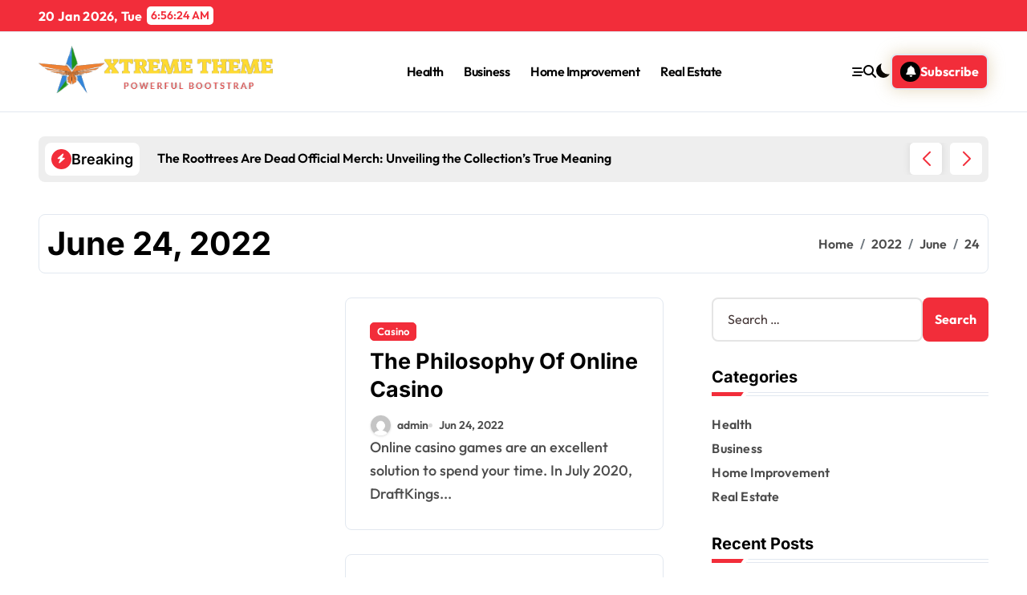

--- FILE ---
content_type: text/html; charset=UTF-8
request_url: https://xtremetheme.net/2022/06/24/
body_size: 16382
content:
<!DOCTYPE html>
<html lang="en-US">
<head>
    <meta charset="UTF-8">
    <meta name="viewport" content="width=device-width, initial-scale=1">
    <link rel="profile" href="https://gmpg.org/xfn/11">
        <title>June 24, 2022 &#8211; Xtreme theme</title>
<meta name='robots' content='max-image-preview:large' />
<link rel="alternate" type="application/rss+xml" title="Xtreme theme &raquo; Feed" href="https://xtremetheme.net/feed/" />
<link rel="alternate" type="application/rss+xml" title="Xtreme theme &raquo; Comments Feed" href="https://xtremetheme.net/comments/feed/" />
<link rel="preload" href="https://xtremetheme.net/wp-content/fonts/inter/UcC73FwrK3iLTeHuS_nVMrMxCp50SjIa2JL7SUc.woff2" as="font" type="font/woff2" crossorigin>
<link rel="preload" href="https://xtremetheme.net/wp-content/fonts/inter/UcC73FwrK3iLTeHuS_nVMrMxCp50SjIa0ZL7SUc.woff2" as="font" type="font/woff2" crossorigin>
<link rel="preload" href="https://xtremetheme.net/wp-content/fonts/inter/UcC73FwrK3iLTeHuS_nVMrMxCp50SjIa2ZL7SUc.woff2" as="font" type="font/woff2" crossorigin>
<link rel="preload" href="https://xtremetheme.net/wp-content/fonts/inter/UcC73FwrK3iLTeHuS_nVMrMxCp50SjIa1pL7SUc.woff2" as="font" type="font/woff2" crossorigin>
<link rel="preload" href="https://xtremetheme.net/wp-content/fonts/inter/UcC73FwrK3iLTeHuS_nVMrMxCp50SjIa2pL7SUc.woff2" as="font" type="font/woff2" crossorigin>
<link rel="preload" href="https://xtremetheme.net/wp-content/fonts/inter/UcC73FwrK3iLTeHuS_nVMrMxCp50SjIa25L7SUc.woff2" as="font" type="font/woff2" crossorigin>
<link rel="preload" href="https://xtremetheme.net/wp-content/fonts/inter/UcC73FwrK3iLTeHuS_nVMrMxCp50SjIa1ZL7.woff2" as="font" type="font/woff2" crossorigin>
<link rel="preload" href="https://xtremetheme.net/wp-content/fonts/jost/92zatBhPNqw73oDd4iYl.woff2" as="font" type="font/woff2" crossorigin>
<link rel="preload" href="https://xtremetheme.net/wp-content/fonts/jost/92zatBhPNqw73ord4iYl.woff2" as="font" type="font/woff2" crossorigin>
<link rel="preload" href="https://xtremetheme.net/wp-content/fonts/jost/92zatBhPNqw73oTd4g.woff2" as="font" type="font/woff2" crossorigin>
<link rel="preload" href="https://xtremetheme.net/wp-content/fonts/nunito/XRXV3I6Li01BKofIOOaBXso.woff2" as="font" type="font/woff2" crossorigin>
<link rel="preload" href="https://xtremetheme.net/wp-content/fonts/nunito/XRXV3I6Li01BKofIMeaBXso.woff2" as="font" type="font/woff2" crossorigin>
<link rel="preload" href="https://xtremetheme.net/wp-content/fonts/nunito/XRXV3I6Li01BKofIOuaBXso.woff2" as="font" type="font/woff2" crossorigin>
<link rel="preload" href="https://xtremetheme.net/wp-content/fonts/nunito/XRXV3I6Li01BKofIO-aBXso.woff2" as="font" type="font/woff2" crossorigin>
<link rel="preload" href="https://xtremetheme.net/wp-content/fonts/nunito/XRXV3I6Li01BKofINeaB.woff2" as="font" type="font/woff2" crossorigin>
<link rel="preload" href="https://xtremetheme.net/wp-content/fonts/rubik/iJWZBXyIfDnIV5PNhY1KTN7Z-Yh-B4iFUkU1Z4Y.woff2" as="font" type="font/woff2" crossorigin>
<link rel="preload" href="https://xtremetheme.net/wp-content/fonts/rubik/iJWZBXyIfDnIV5PNhY1KTN7Z-Yh-B4iFWkU1Z4Y.woff2" as="font" type="font/woff2" crossorigin>
<link rel="preload" href="https://xtremetheme.net/wp-content/fonts/rubik/iJWZBXyIfDnIV5PNhY1KTN7Z-Yh-B4iFU0U1Z4Y.woff2" as="font" type="font/woff2" crossorigin>
<link rel="preload" href="https://xtremetheme.net/wp-content/fonts/rubik/iJWZBXyIfDnIV5PNhY1KTN7Z-Yh-B4iFVUU1Z4Y.woff2" as="font" type="font/woff2" crossorigin>
<link rel="preload" href="https://xtremetheme.net/wp-content/fonts/rubik/iJWZBXyIfDnIV5PNhY1KTN7Z-Yh-B4iFWUU1Z4Y.woff2" as="font" type="font/woff2" crossorigin>
<link rel="preload" href="https://xtremetheme.net/wp-content/fonts/rubik/iJWZBXyIfDnIV5PNhY1KTN7Z-Yh-B4iFV0U1.woff2" as="font" type="font/woff2" crossorigin>
<link rel="preload" href="https://xtremetheme.net/wp-content/fonts/rubik/iJWKBXyIfDnIV7nErXyi0A.woff2" as="font" type="font/woff2" crossorigin>
<link rel="preload" href="https://xtremetheme.net/wp-content/fonts/rubik/iJWKBXyIfDnIV7nMrXyi0A.woff2" as="font" type="font/woff2" crossorigin>
<link rel="preload" href="https://xtremetheme.net/wp-content/fonts/rubik/iJWKBXyIfDnIV7nFrXyi0A.woff2" as="font" type="font/woff2" crossorigin>
<link rel="preload" href="https://xtremetheme.net/wp-content/fonts/rubik/iJWKBXyIfDnIV7nDrXyi0A.woff2" as="font" type="font/woff2" crossorigin>
<link rel="preload" href="https://xtremetheme.net/wp-content/fonts/rubik/iJWKBXyIfDnIV7nPrXyi0A.woff2" as="font" type="font/woff2" crossorigin>
<link rel="preload" href="https://xtremetheme.net/wp-content/fonts/rubik/iJWKBXyIfDnIV7nBrXw.woff2" as="font" type="font/woff2" crossorigin>
<link rel="preload" href="https://xtremetheme.net/wp-content/fonts/kalam/YA9Qr0Wd4kDdMtD6GjLNkiQ4tg.woff2" as="font" type="font/woff2" crossorigin>
<link rel="preload" href="https://xtremetheme.net/wp-content/fonts/kalam/YA9Qr0Wd4kDdMtD6GjLCkiQ4tg.woff2" as="font" type="font/woff2" crossorigin>
<link rel="preload" href="https://xtremetheme.net/wp-content/fonts/kalam/YA9Qr0Wd4kDdMtD6GjLMkiQ.woff2" as="font" type="font/woff2" crossorigin>
<link rel="preload" href="https://xtremetheme.net/wp-content/fonts/kalam/YA9dr0Wd4kDdMthQOCfzsw.woff2" as="font" type="font/woff2" crossorigin>
<link rel="preload" href="https://xtremetheme.net/wp-content/fonts/kalam/YA9dr0Wd4kDdMthfOCfzsw.woff2" as="font" type="font/woff2" crossorigin>
<link rel="preload" href="https://xtremetheme.net/wp-content/fonts/kalam/YA9dr0Wd4kDdMthROCc.woff2" as="font" type="font/woff2" crossorigin>
<link rel="preload" href="https://xtremetheme.net/wp-content/fonts/kalam/YA9Qr0Wd4kDdMtDqHTLNkiQ4tg.woff2" as="font" type="font/woff2" crossorigin>
<link rel="preload" href="https://xtremetheme.net/wp-content/fonts/kalam/YA9Qr0Wd4kDdMtDqHTLCkiQ4tg.woff2" as="font" type="font/woff2" crossorigin>
<link rel="preload" href="https://xtremetheme.net/wp-content/fonts/kalam/YA9Qr0Wd4kDdMtDqHTLMkiQ.woff2" as="font" type="font/woff2" crossorigin>
<link rel="preload" href="https://xtremetheme.net/wp-content/fonts/noto-serif/ga6daw1J5X9T9RW6j9bNVls-hfgvz8JcMofYTYf3D33Esw.woff2" as="font" type="font/woff2" crossorigin>
<link rel="preload" href="https://xtremetheme.net/wp-content/fonts/noto-serif/ga6daw1J5X9T9RW6j9bNVls-hfgvz8JcMofYTYf-D33Esw.woff2" as="font" type="font/woff2" crossorigin>
<link rel="preload" href="https://xtremetheme.net/wp-content/fonts/noto-serif/ga6daw1J5X9T9RW6j9bNVls-hfgvz8JcMofYTYf2D33Esw.woff2" as="font" type="font/woff2" crossorigin>
<link rel="preload" href="https://xtremetheme.net/wp-content/fonts/noto-serif/ga6daw1J5X9T9RW6j9bNVls-hfgvz8JcMofYTYf5D33Esw.woff2" as="font" type="font/woff2" crossorigin>
<link rel="preload" href="https://xtremetheme.net/wp-content/fonts/noto-serif/ga6daw1J5X9T9RW6j9bNVls-hfgvz8JcMofYTYeGD33Esw.woff2" as="font" type="font/woff2" crossorigin>
<link rel="preload" href="https://xtremetheme.net/wp-content/fonts/noto-serif/ga6daw1J5X9T9RW6j9bNVls-hfgvz8JcMofYTYf1D33Esw.woff2" as="font" type="font/woff2" crossorigin>
<link rel="preload" href="https://xtremetheme.net/wp-content/fonts/noto-serif/ga6daw1J5X9T9RW6j9bNVls-hfgvz8JcMofYTYf0D33Esw.woff2" as="font" type="font/woff2" crossorigin>
<link rel="preload" href="https://xtremetheme.net/wp-content/fonts/noto-serif/ga6daw1J5X9T9RW6j9bNVls-hfgvz8JcMofYTYf6D30.woff2" as="font" type="font/woff2" crossorigin>
<link rel="preload" href="https://xtremetheme.net/wp-content/fonts/open-sans/memvYaGs126MiZpBA-UvWbX2vVnXBbObj2OVTSKmu1aB.woff2" as="font" type="font/woff2" crossorigin>
<link rel="preload" href="https://xtremetheme.net/wp-content/fonts/open-sans/memvYaGs126MiZpBA-UvWbX2vVnXBbObj2OVTSumu1aB.woff2" as="font" type="font/woff2" crossorigin>
<link rel="preload" href="https://xtremetheme.net/wp-content/fonts/open-sans/memvYaGs126MiZpBA-UvWbX2vVnXBbObj2OVTSOmu1aB.woff2" as="font" type="font/woff2" crossorigin>
<link rel="preload" href="https://xtremetheme.net/wp-content/fonts/open-sans/memvYaGs126MiZpBA-UvWbX2vVnXBbObj2OVTSymu1aB.woff2" as="font" type="font/woff2" crossorigin>
<link rel="preload" href="https://xtremetheme.net/wp-content/fonts/open-sans/memvYaGs126MiZpBA-UvWbX2vVnXBbObj2OVTS2mu1aB.woff2" as="font" type="font/woff2" crossorigin>
<link rel="preload" href="https://xtremetheme.net/wp-content/fonts/open-sans/memvYaGs126MiZpBA-UvWbX2vVnXBbObj2OVTVOmu1aB.woff2" as="font" type="font/woff2" crossorigin>
<link rel="preload" href="https://xtremetheme.net/wp-content/fonts/open-sans/memvYaGs126MiZpBA-UvWbX2vVnXBbObj2OVTUGmu1aB.woff2" as="font" type="font/woff2" crossorigin>
<link rel="preload" href="https://xtremetheme.net/wp-content/fonts/open-sans/memvYaGs126MiZpBA-UvWbX2vVnXBbObj2OVTSCmu1aB.woff2" as="font" type="font/woff2" crossorigin>
<link rel="preload" href="https://xtremetheme.net/wp-content/fonts/open-sans/memvYaGs126MiZpBA-UvWbX2vVnXBbObj2OVTSGmu1aB.woff2" as="font" type="font/woff2" crossorigin>
<link rel="preload" href="https://xtremetheme.net/wp-content/fonts/open-sans/memvYaGs126MiZpBA-UvWbX2vVnXBbObj2OVTS-muw.woff2" as="font" type="font/woff2" crossorigin>
<link rel="preload" href="https://xtremetheme.net/wp-content/fonts/outfit/QGYvz_MVcBeNP4NJuktqQ4E.woff2" as="font" type="font/woff2" crossorigin>
<link rel="preload" href="https://xtremetheme.net/wp-content/fonts/outfit/QGYvz_MVcBeNP4NJtEtq.woff2" as="font" type="font/woff2" crossorigin>
<link rel="preload" href="https://xtremetheme.net/wp-content/fonts/poppins/pxiByp8kv8JHgFVrLDz8Z11lFc-K.woff2" as="font" type="font/woff2" crossorigin>
<link rel="preload" href="https://xtremetheme.net/wp-content/fonts/poppins/pxiByp8kv8JHgFVrLDz8Z1JlFc-K.woff2" as="font" type="font/woff2" crossorigin>
<link rel="preload" href="https://xtremetheme.net/wp-content/fonts/poppins/pxiByp8kv8JHgFVrLDz8Z1xlFQ.woff2" as="font" type="font/woff2" crossorigin>
<link rel="preload" href="https://xtremetheme.net/wp-content/fonts/poppins/pxiEyp8kv8JHgFVrJJbecmNE.woff2" as="font" type="font/woff2" crossorigin>
<link rel="preload" href="https://xtremetheme.net/wp-content/fonts/poppins/pxiEyp8kv8JHgFVrJJnecmNE.woff2" as="font" type="font/woff2" crossorigin>
<link rel="preload" href="https://xtremetheme.net/wp-content/fonts/poppins/pxiEyp8kv8JHgFVrJJfecg.woff2" as="font" type="font/woff2" crossorigin>
<link rel="preload" href="https://xtremetheme.net/wp-content/fonts/poppins/pxiByp8kv8JHgFVrLGT9Z11lFc-K.woff2" as="font" type="font/woff2" crossorigin>
<link rel="preload" href="https://xtremetheme.net/wp-content/fonts/poppins/pxiByp8kv8JHgFVrLGT9Z1JlFc-K.woff2" as="font" type="font/woff2" crossorigin>
<link rel="preload" href="https://xtremetheme.net/wp-content/fonts/poppins/pxiByp8kv8JHgFVrLGT9Z1xlFQ.woff2" as="font" type="font/woff2" crossorigin>
<link rel="preload" href="https://xtremetheme.net/wp-content/fonts/poppins/pxiByp8kv8JHgFVrLEj6Z11lFc-K.woff2" as="font" type="font/woff2" crossorigin>
<link rel="preload" href="https://xtremetheme.net/wp-content/fonts/poppins/pxiByp8kv8JHgFVrLEj6Z1JlFc-K.woff2" as="font" type="font/woff2" crossorigin>
<link rel="preload" href="https://xtremetheme.net/wp-content/fonts/poppins/pxiByp8kv8JHgFVrLEj6Z1xlFQ.woff2" as="font" type="font/woff2" crossorigin>
<link rel="preload" href="https://xtremetheme.net/wp-content/fonts/poppins/pxiByp8kv8JHgFVrLCz7Z11lFc-K.woff2" as="font" type="font/woff2" crossorigin>
<link rel="preload" href="https://xtremetheme.net/wp-content/fonts/poppins/pxiByp8kv8JHgFVrLCz7Z1JlFc-K.woff2" as="font" type="font/woff2" crossorigin>
<link rel="preload" href="https://xtremetheme.net/wp-content/fonts/poppins/pxiByp8kv8JHgFVrLCz7Z1xlFQ.woff2" as="font" type="font/woff2" crossorigin>
<link rel="preload" href="https://xtremetheme.net/wp-content/fonts/poppins/pxiByp8kv8JHgFVrLDD4Z11lFc-K.woff2" as="font" type="font/woff2" crossorigin>
<link rel="preload" href="https://xtremetheme.net/wp-content/fonts/poppins/pxiByp8kv8JHgFVrLDD4Z1JlFc-K.woff2" as="font" type="font/woff2" crossorigin>
<link rel="preload" href="https://xtremetheme.net/wp-content/fonts/poppins/pxiByp8kv8JHgFVrLDD4Z1xlFQ.woff2" as="font" type="font/woff2" crossorigin>
<link rel="preload" href="https://xtremetheme.net/wp-content/fonts/poppins/pxiByp8kv8JHgFVrLBT5Z11lFc-K.woff2" as="font" type="font/woff2" crossorigin>
<link rel="preload" href="https://xtremetheme.net/wp-content/fonts/poppins/pxiByp8kv8JHgFVrLBT5Z1JlFc-K.woff2" as="font" type="font/woff2" crossorigin>
<link rel="preload" href="https://xtremetheme.net/wp-content/fonts/poppins/pxiByp8kv8JHgFVrLBT5Z1xlFQ.woff2" as="font" type="font/woff2" crossorigin>
<link rel="preload" href="https://xtremetheme.net/wp-content/fonts/raleway/1Ptug8zYS_SKggPNyCAIT5lu.woff2" as="font" type="font/woff2" crossorigin>
<link rel="preload" href="https://xtremetheme.net/wp-content/fonts/raleway/1Ptug8zYS_SKggPNyCkIT5lu.woff2" as="font" type="font/woff2" crossorigin>
<link rel="preload" href="https://xtremetheme.net/wp-content/fonts/raleway/1Ptug8zYS_SKggPNyCIIT5lu.woff2" as="font" type="font/woff2" crossorigin>
<link rel="preload" href="https://xtremetheme.net/wp-content/fonts/raleway/1Ptug8zYS_SKggPNyCMIT5lu.woff2" as="font" type="font/woff2" crossorigin>
<link rel="preload" href="https://xtremetheme.net/wp-content/fonts/raleway/1Ptug8zYS_SKggPNyC0ITw.woff2" as="font" type="font/woff2" crossorigin>
<link rel="preload" href="https://xtremetheme.net/wp-content/fonts/roboto/KFO7CnqEu92Fr1ME7kSn66aGLdTylUAMa3GUBGEe.woff2" as="font" type="font/woff2" crossorigin>
<link rel="preload" href="https://xtremetheme.net/wp-content/fonts/roboto/KFO7CnqEu92Fr1ME7kSn66aGLdTylUAMa3iUBGEe.woff2" as="font" type="font/woff2" crossorigin>
<link rel="preload" href="https://xtremetheme.net/wp-content/fonts/roboto/KFO7CnqEu92Fr1ME7kSn66aGLdTylUAMa3CUBGEe.woff2" as="font" type="font/woff2" crossorigin>
<link rel="preload" href="https://xtremetheme.net/wp-content/fonts/roboto/KFO7CnqEu92Fr1ME7kSn66aGLdTylUAMa3-UBGEe.woff2" as="font" type="font/woff2" crossorigin>
<link rel="preload" href="https://xtremetheme.net/wp-content/fonts/roboto/KFO7CnqEu92Fr1ME7kSn66aGLdTylUAMawCUBGEe.woff2" as="font" type="font/woff2" crossorigin>
<link rel="preload" href="https://xtremetheme.net/wp-content/fonts/roboto/KFO7CnqEu92Fr1ME7kSn66aGLdTylUAMaxKUBGEe.woff2" as="font" type="font/woff2" crossorigin>
<link rel="preload" href="https://xtremetheme.net/wp-content/fonts/roboto/KFO7CnqEu92Fr1ME7kSn66aGLdTylUAMa3OUBGEe.woff2" as="font" type="font/woff2" crossorigin>
<link rel="preload" href="https://xtremetheme.net/wp-content/fonts/roboto/KFO7CnqEu92Fr1ME7kSn66aGLdTylUAMa3KUBGEe.woff2" as="font" type="font/woff2" crossorigin>
<link rel="preload" href="https://xtremetheme.net/wp-content/fonts/roboto/KFO7CnqEu92Fr1ME7kSn66aGLdTylUAMa3yUBA.woff2" as="font" type="font/woff2" crossorigin>
<link rel="preload" href="https://xtremetheme.net/wp-content/fonts/rokkitt/qFdE35qfgYFjGy5hkEmCdubL.woff2" as="font" type="font/woff2" crossorigin>
<link rel="preload" href="https://xtremetheme.net/wp-content/fonts/rokkitt/qFdE35qfgYFjGy5hkEiCdubL.woff2" as="font" type="font/woff2" crossorigin>
<link rel="preload" href="https://xtremetheme.net/wp-content/fonts/rokkitt/qFdE35qfgYFjGy5hkEaCdg.woff2" as="font" type="font/woff2" crossorigin>
<link rel="preload" href="https://xtremetheme.net/wp-content/fonts/jost/92zatBhPNqw73oDd4iYl.woff2" as="font" type="font/woff2" crossorigin>
<link rel="preload" href="https://xtremetheme.net/wp-content/fonts/jost/92zatBhPNqw73ord4iYl.woff2" as="font" type="font/woff2" crossorigin>
<link rel="preload" href="https://xtremetheme.net/wp-content/fonts/jost/92zatBhPNqw73oTd4g.woff2" as="font" type="font/woff2" crossorigin>
<link rel="preload" href="https://xtremetheme.net/wp-content/fonts/lato/S6u9w4BMUTPHh7USSwaPGR_p.woff2" as="font" type="font/woff2" crossorigin>
<link rel="preload" href="https://xtremetheme.net/wp-content/fonts/lato/S6u9w4BMUTPHh7USSwiPGQ.woff2" as="font" type="font/woff2" crossorigin>
<link rel="preload" href="https://xtremetheme.net/wp-content/fonts/lato/S6uyw4BMUTPHjxAwXjeu.woff2" as="font" type="font/woff2" crossorigin>
<link rel="preload" href="https://xtremetheme.net/wp-content/fonts/lato/S6uyw4BMUTPHjx4wXg.woff2" as="font" type="font/woff2" crossorigin>
<link rel="preload" href="https://xtremetheme.net/wp-content/fonts/lato/S6u9w4BMUTPHh6UVSwaPGR_p.woff2" as="font" type="font/woff2" crossorigin>
<link rel="preload" href="https://xtremetheme.net/wp-content/fonts/lato/S6u9w4BMUTPHh6UVSwiPGQ.woff2" as="font" type="font/woff2" crossorigin>
<link rel="preload" href="https://xtremetheme.net/wp-content/fonts/open-sans/memvYaGs126MiZpBA-UvWbX2vVnXBbObj2OVTSKmu1aB.woff2" as="font" type="font/woff2" crossorigin>
<link rel="preload" href="https://xtremetheme.net/wp-content/fonts/open-sans/memvYaGs126MiZpBA-UvWbX2vVnXBbObj2OVTSumu1aB.woff2" as="font" type="font/woff2" crossorigin>
<link rel="preload" href="https://xtremetheme.net/wp-content/fonts/open-sans/memvYaGs126MiZpBA-UvWbX2vVnXBbObj2OVTSOmu1aB.woff2" as="font" type="font/woff2" crossorigin>
<link rel="preload" href="https://xtremetheme.net/wp-content/fonts/open-sans/memvYaGs126MiZpBA-UvWbX2vVnXBbObj2OVTSymu1aB.woff2" as="font" type="font/woff2" crossorigin>
<link rel="preload" href="https://xtremetheme.net/wp-content/fonts/open-sans/memvYaGs126MiZpBA-UvWbX2vVnXBbObj2OVTS2mu1aB.woff2" as="font" type="font/woff2" crossorigin>
<link rel="preload" href="https://xtremetheme.net/wp-content/fonts/open-sans/memvYaGs126MiZpBA-UvWbX2vVnXBbObj2OVTVOmu1aB.woff2" as="font" type="font/woff2" crossorigin>
<link rel="preload" href="https://xtremetheme.net/wp-content/fonts/open-sans/memvYaGs126MiZpBA-UvWbX2vVnXBbObj2OVTUGmu1aB.woff2" as="font" type="font/woff2" crossorigin>
<link rel="preload" href="https://xtremetheme.net/wp-content/fonts/open-sans/memvYaGs126MiZpBA-UvWbX2vVnXBbObj2OVTSCmu1aB.woff2" as="font" type="font/woff2" crossorigin>
<link rel="preload" href="https://xtremetheme.net/wp-content/fonts/open-sans/memvYaGs126MiZpBA-UvWbX2vVnXBbObj2OVTSGmu1aB.woff2" as="font" type="font/woff2" crossorigin>
<link rel="preload" href="https://xtremetheme.net/wp-content/fonts/open-sans/memvYaGs126MiZpBA-UvWbX2vVnXBbObj2OVTS-muw.woff2" as="font" type="font/woff2" crossorigin>
<link rel="preload" href="https://xtremetheme.net/wp-content/fonts/outfit/QGYvz_MVcBeNP4NJuktqQ4E.woff2" as="font" type="font/woff2" crossorigin>
<link rel="preload" href="https://xtremetheme.net/wp-content/fonts/outfit/QGYvz_MVcBeNP4NJtEtq.woff2" as="font" type="font/woff2" crossorigin>
<link rel="preload" href="https://xtremetheme.net/wp-content/fonts/raleway/1Ptug8zYS_SKggPNyCAIT5lu.woff2" as="font" type="font/woff2" crossorigin>
<link rel="preload" href="https://xtremetheme.net/wp-content/fonts/raleway/1Ptug8zYS_SKggPNyCkIT5lu.woff2" as="font" type="font/woff2" crossorigin>
<link rel="preload" href="https://xtremetheme.net/wp-content/fonts/raleway/1Ptug8zYS_SKggPNyCIIT5lu.woff2" as="font" type="font/woff2" crossorigin>
<link rel="preload" href="https://xtremetheme.net/wp-content/fonts/raleway/1Ptug8zYS_SKggPNyCMIT5lu.woff2" as="font" type="font/woff2" crossorigin>
<link rel="preload" href="https://xtremetheme.net/wp-content/fonts/raleway/1Ptug8zYS_SKggPNyC0ITw.woff2" as="font" type="font/woff2" crossorigin>
<link rel="preload" href="https://xtremetheme.net/wp-content/fonts/roboto/KFO7CnqEu92Fr1ME7kSn66aGLdTylUAMa3GUBGEe.woff2" as="font" type="font/woff2" crossorigin>
<link rel="preload" href="https://xtremetheme.net/wp-content/fonts/roboto/KFO7CnqEu92Fr1ME7kSn66aGLdTylUAMa3iUBGEe.woff2" as="font" type="font/woff2" crossorigin>
<link rel="preload" href="https://xtremetheme.net/wp-content/fonts/roboto/KFO7CnqEu92Fr1ME7kSn66aGLdTylUAMa3CUBGEe.woff2" as="font" type="font/woff2" crossorigin>
<link rel="preload" href="https://xtremetheme.net/wp-content/fonts/roboto/KFO7CnqEu92Fr1ME7kSn66aGLdTylUAMa3-UBGEe.woff2" as="font" type="font/woff2" crossorigin>
<link rel="preload" href="https://xtremetheme.net/wp-content/fonts/roboto/KFO7CnqEu92Fr1ME7kSn66aGLdTylUAMawCUBGEe.woff2" as="font" type="font/woff2" crossorigin>
<link rel="preload" href="https://xtremetheme.net/wp-content/fonts/roboto/KFO7CnqEu92Fr1ME7kSn66aGLdTylUAMaxKUBGEe.woff2" as="font" type="font/woff2" crossorigin>
<link rel="preload" href="https://xtremetheme.net/wp-content/fonts/roboto/KFO7CnqEu92Fr1ME7kSn66aGLdTylUAMa3OUBGEe.woff2" as="font" type="font/woff2" crossorigin>
<link rel="preload" href="https://xtremetheme.net/wp-content/fonts/roboto/KFO7CnqEu92Fr1ME7kSn66aGLdTylUAMa3KUBGEe.woff2" as="font" type="font/woff2" crossorigin>
<link rel="preload" href="https://xtremetheme.net/wp-content/fonts/roboto/KFO7CnqEu92Fr1ME7kSn66aGLdTylUAMa3yUBA.woff2" as="font" type="font/woff2" crossorigin>
<link rel="preload" href="https://xtremetheme.net/wp-content/fonts/rokkitt/qFdE35qfgYFjGy5hkEmCdubL.woff2" as="font" type="font/woff2" crossorigin>
<link rel="preload" href="https://xtremetheme.net/wp-content/fonts/rokkitt/qFdE35qfgYFjGy5hkEiCdubL.woff2" as="font" type="font/woff2" crossorigin>
<link rel="preload" href="https://xtremetheme.net/wp-content/fonts/rokkitt/qFdE35qfgYFjGy5hkEaCdg.woff2" as="font" type="font/woff2" crossorigin>
<link rel="preload" href="https://xtremetheme.net/wp-content/fonts/inter/UcC73FwrK3iLTeHuS_nVMrMxCp50SjIa2JL7SUc.woff2" as="font" type="font/woff2" crossorigin>
<link rel="preload" href="https://xtremetheme.net/wp-content/fonts/inter/UcC73FwrK3iLTeHuS_nVMrMxCp50SjIa0ZL7SUc.woff2" as="font" type="font/woff2" crossorigin>
<link rel="preload" href="https://xtremetheme.net/wp-content/fonts/inter/UcC73FwrK3iLTeHuS_nVMrMxCp50SjIa2ZL7SUc.woff2" as="font" type="font/woff2" crossorigin>
<link rel="preload" href="https://xtremetheme.net/wp-content/fonts/inter/UcC73FwrK3iLTeHuS_nVMrMxCp50SjIa1pL7SUc.woff2" as="font" type="font/woff2" crossorigin>
<link rel="preload" href="https://xtremetheme.net/wp-content/fonts/inter/UcC73FwrK3iLTeHuS_nVMrMxCp50SjIa2pL7SUc.woff2" as="font" type="font/woff2" crossorigin>
<link rel="preload" href="https://xtremetheme.net/wp-content/fonts/inter/UcC73FwrK3iLTeHuS_nVMrMxCp50SjIa25L7SUc.woff2" as="font" type="font/woff2" crossorigin>
<link rel="preload" href="https://xtremetheme.net/wp-content/fonts/inter/UcC73FwrK3iLTeHuS_nVMrMxCp50SjIa1ZL7.woff2" as="font" type="font/woff2" crossorigin>
<link rel="preload" href="https://xtremetheme.net/wp-content/fonts/lato/S6u8w4BMUTPHh30AUi-qJCY.woff2" as="font" type="font/woff2" crossorigin>
<link rel="preload" href="https://xtremetheme.net/wp-content/fonts/lato/S6u8w4BMUTPHh30AXC-q.woff2" as="font" type="font/woff2" crossorigin>
<link rel="preload" href="https://xtremetheme.net/wp-content/fonts/lato/S6u9w4BMUTPHh50XSwaPGR_p.woff2" as="font" type="font/woff2" crossorigin>
<link rel="preload" href="https://xtremetheme.net/wp-content/fonts/lato/S6u9w4BMUTPHh50XSwiPGQ.woff2" as="font" type="font/woff2" crossorigin>
<link rel="preload" href="https://xtremetheme.net/wp-content/fonts/poppins/pxiGyp8kv8JHgFVrLPTucXtAKPY.woff2" as="font" type="font/woff2" crossorigin>
<link rel="preload" href="https://xtremetheme.net/wp-content/fonts/poppins/pxiGyp8kv8JHgFVrLPTufntAKPY.woff2" as="font" type="font/woff2" crossorigin>
<link rel="preload" href="https://xtremetheme.net/wp-content/fonts/poppins/pxiGyp8kv8JHgFVrLPTucHtA.woff2" as="font" type="font/woff2" crossorigin>
<link rel="preload" href="https://xtremetheme.net/wp-content/fonts/poppins/pxiByp8kv8JHgFVrLFj_Z11lFc-K.woff2" as="font" type="font/woff2" crossorigin>
<link rel="preload" href="https://xtremetheme.net/wp-content/fonts/poppins/pxiByp8kv8JHgFVrLFj_Z1JlFc-K.woff2" as="font" type="font/woff2" crossorigin>
<link rel="preload" href="https://xtremetheme.net/wp-content/fonts/poppins/pxiByp8kv8JHgFVrLFj_Z1xlFQ.woff2" as="font" type="font/woff2" crossorigin>
<style id='wp-img-auto-sizes-contain-inline-css' type='text/css'>
img:is([sizes=auto i],[sizes^="auto," i]){contain-intrinsic-size:3000px 1500px}
/*# sourceURL=wp-img-auto-sizes-contain-inline-css */
</style>

<link rel='stylesheet' id='newsxo-theme-fonts-css' href='https://xtremetheme.net/wp-content/fonts/a32ab019703378834928d1bcc1affe02.css?ver=20201110' type='text/css' media='all' />
<style id='wp-emoji-styles-inline-css' type='text/css'>

	img.wp-smiley, img.emoji {
		display: inline !important;
		border: none !important;
		box-shadow: none !important;
		height: 1em !important;
		width: 1em !important;
		margin: 0 0.07em !important;
		vertical-align: -0.1em !important;
		background: none !important;
		padding: 0 !important;
	}
/*# sourceURL=wp-emoji-styles-inline-css */
</style>
<link rel='stylesheet' id='wp-block-library-css' href='https://xtremetheme.net/wp-includes/css/dist/block-library/style.min.css?ver=6.9' type='text/css' media='all' />
<style id='global-styles-inline-css' type='text/css'>
:root{--wp--preset--aspect-ratio--square: 1;--wp--preset--aspect-ratio--4-3: 4/3;--wp--preset--aspect-ratio--3-4: 3/4;--wp--preset--aspect-ratio--3-2: 3/2;--wp--preset--aspect-ratio--2-3: 2/3;--wp--preset--aspect-ratio--16-9: 16/9;--wp--preset--aspect-ratio--9-16: 9/16;--wp--preset--color--black: #000000;--wp--preset--color--cyan-bluish-gray: #abb8c3;--wp--preset--color--white: #ffffff;--wp--preset--color--pale-pink: #f78da7;--wp--preset--color--vivid-red: #cf2e2e;--wp--preset--color--luminous-vivid-orange: #ff6900;--wp--preset--color--luminous-vivid-amber: #fcb900;--wp--preset--color--light-green-cyan: #7bdcb5;--wp--preset--color--vivid-green-cyan: #00d084;--wp--preset--color--pale-cyan-blue: #8ed1fc;--wp--preset--color--vivid-cyan-blue: #0693e3;--wp--preset--color--vivid-purple: #9b51e0;--wp--preset--gradient--vivid-cyan-blue-to-vivid-purple: linear-gradient(135deg,rgb(6,147,227) 0%,rgb(155,81,224) 100%);--wp--preset--gradient--light-green-cyan-to-vivid-green-cyan: linear-gradient(135deg,rgb(122,220,180) 0%,rgb(0,208,130) 100%);--wp--preset--gradient--luminous-vivid-amber-to-luminous-vivid-orange: linear-gradient(135deg,rgb(252,185,0) 0%,rgb(255,105,0) 100%);--wp--preset--gradient--luminous-vivid-orange-to-vivid-red: linear-gradient(135deg,rgb(255,105,0) 0%,rgb(207,46,46) 100%);--wp--preset--gradient--very-light-gray-to-cyan-bluish-gray: linear-gradient(135deg,rgb(238,238,238) 0%,rgb(169,184,195) 100%);--wp--preset--gradient--cool-to-warm-spectrum: linear-gradient(135deg,rgb(74,234,220) 0%,rgb(151,120,209) 20%,rgb(207,42,186) 40%,rgb(238,44,130) 60%,rgb(251,105,98) 80%,rgb(254,248,76) 100%);--wp--preset--gradient--blush-light-purple: linear-gradient(135deg,rgb(255,206,236) 0%,rgb(152,150,240) 100%);--wp--preset--gradient--blush-bordeaux: linear-gradient(135deg,rgb(254,205,165) 0%,rgb(254,45,45) 50%,rgb(107,0,62) 100%);--wp--preset--gradient--luminous-dusk: linear-gradient(135deg,rgb(255,203,112) 0%,rgb(199,81,192) 50%,rgb(65,88,208) 100%);--wp--preset--gradient--pale-ocean: linear-gradient(135deg,rgb(255,245,203) 0%,rgb(182,227,212) 50%,rgb(51,167,181) 100%);--wp--preset--gradient--electric-grass: linear-gradient(135deg,rgb(202,248,128) 0%,rgb(113,206,126) 100%);--wp--preset--gradient--midnight: linear-gradient(135deg,rgb(2,3,129) 0%,rgb(40,116,252) 100%);--wp--preset--font-size--small: 13px;--wp--preset--font-size--medium: 20px;--wp--preset--font-size--large: 36px;--wp--preset--font-size--x-large: 42px;--wp--preset--spacing--20: 0.44rem;--wp--preset--spacing--30: 0.67rem;--wp--preset--spacing--40: 1rem;--wp--preset--spacing--50: 1.5rem;--wp--preset--spacing--60: 2.25rem;--wp--preset--spacing--70: 3.38rem;--wp--preset--spacing--80: 5.06rem;--wp--preset--shadow--natural: 6px 6px 9px rgba(0, 0, 0, 0.2);--wp--preset--shadow--deep: 12px 12px 50px rgba(0, 0, 0, 0.4);--wp--preset--shadow--sharp: 6px 6px 0px rgba(0, 0, 0, 0.2);--wp--preset--shadow--outlined: 6px 6px 0px -3px rgb(255, 255, 255), 6px 6px rgb(0, 0, 0);--wp--preset--shadow--crisp: 6px 6px 0px rgb(0, 0, 0);}:root :where(.is-layout-flow) > :first-child{margin-block-start: 0;}:root :where(.is-layout-flow) > :last-child{margin-block-end: 0;}:root :where(.is-layout-flow) > *{margin-block-start: 24px;margin-block-end: 0;}:root :where(.is-layout-constrained) > :first-child{margin-block-start: 0;}:root :where(.is-layout-constrained) > :last-child{margin-block-end: 0;}:root :where(.is-layout-constrained) > *{margin-block-start: 24px;margin-block-end: 0;}:root :where(.is-layout-flex){gap: 24px;}:root :where(.is-layout-grid){gap: 24px;}body .is-layout-flex{display: flex;}.is-layout-flex{flex-wrap: wrap;align-items: center;}.is-layout-flex > :is(*, div){margin: 0;}body .is-layout-grid{display: grid;}.is-layout-grid > :is(*, div){margin: 0;}.has-black-color{color: var(--wp--preset--color--black) !important;}.has-cyan-bluish-gray-color{color: var(--wp--preset--color--cyan-bluish-gray) !important;}.has-white-color{color: var(--wp--preset--color--white) !important;}.has-pale-pink-color{color: var(--wp--preset--color--pale-pink) !important;}.has-vivid-red-color{color: var(--wp--preset--color--vivid-red) !important;}.has-luminous-vivid-orange-color{color: var(--wp--preset--color--luminous-vivid-orange) !important;}.has-luminous-vivid-amber-color{color: var(--wp--preset--color--luminous-vivid-amber) !important;}.has-light-green-cyan-color{color: var(--wp--preset--color--light-green-cyan) !important;}.has-vivid-green-cyan-color{color: var(--wp--preset--color--vivid-green-cyan) !important;}.has-pale-cyan-blue-color{color: var(--wp--preset--color--pale-cyan-blue) !important;}.has-vivid-cyan-blue-color{color: var(--wp--preset--color--vivid-cyan-blue) !important;}.has-vivid-purple-color{color: var(--wp--preset--color--vivid-purple) !important;}.has-black-background-color{background-color: var(--wp--preset--color--black) !important;}.has-cyan-bluish-gray-background-color{background-color: var(--wp--preset--color--cyan-bluish-gray) !important;}.has-white-background-color{background-color: var(--wp--preset--color--white) !important;}.has-pale-pink-background-color{background-color: var(--wp--preset--color--pale-pink) !important;}.has-vivid-red-background-color{background-color: var(--wp--preset--color--vivid-red) !important;}.has-luminous-vivid-orange-background-color{background-color: var(--wp--preset--color--luminous-vivid-orange) !important;}.has-luminous-vivid-amber-background-color{background-color: var(--wp--preset--color--luminous-vivid-amber) !important;}.has-light-green-cyan-background-color{background-color: var(--wp--preset--color--light-green-cyan) !important;}.has-vivid-green-cyan-background-color{background-color: var(--wp--preset--color--vivid-green-cyan) !important;}.has-pale-cyan-blue-background-color{background-color: var(--wp--preset--color--pale-cyan-blue) !important;}.has-vivid-cyan-blue-background-color{background-color: var(--wp--preset--color--vivid-cyan-blue) !important;}.has-vivid-purple-background-color{background-color: var(--wp--preset--color--vivid-purple) !important;}.has-black-border-color{border-color: var(--wp--preset--color--black) !important;}.has-cyan-bluish-gray-border-color{border-color: var(--wp--preset--color--cyan-bluish-gray) !important;}.has-white-border-color{border-color: var(--wp--preset--color--white) !important;}.has-pale-pink-border-color{border-color: var(--wp--preset--color--pale-pink) !important;}.has-vivid-red-border-color{border-color: var(--wp--preset--color--vivid-red) !important;}.has-luminous-vivid-orange-border-color{border-color: var(--wp--preset--color--luminous-vivid-orange) !important;}.has-luminous-vivid-amber-border-color{border-color: var(--wp--preset--color--luminous-vivid-amber) !important;}.has-light-green-cyan-border-color{border-color: var(--wp--preset--color--light-green-cyan) !important;}.has-vivid-green-cyan-border-color{border-color: var(--wp--preset--color--vivid-green-cyan) !important;}.has-pale-cyan-blue-border-color{border-color: var(--wp--preset--color--pale-cyan-blue) !important;}.has-vivid-cyan-blue-border-color{border-color: var(--wp--preset--color--vivid-cyan-blue) !important;}.has-vivid-purple-border-color{border-color: var(--wp--preset--color--vivid-purple) !important;}.has-vivid-cyan-blue-to-vivid-purple-gradient-background{background: var(--wp--preset--gradient--vivid-cyan-blue-to-vivid-purple) !important;}.has-light-green-cyan-to-vivid-green-cyan-gradient-background{background: var(--wp--preset--gradient--light-green-cyan-to-vivid-green-cyan) !important;}.has-luminous-vivid-amber-to-luminous-vivid-orange-gradient-background{background: var(--wp--preset--gradient--luminous-vivid-amber-to-luminous-vivid-orange) !important;}.has-luminous-vivid-orange-to-vivid-red-gradient-background{background: var(--wp--preset--gradient--luminous-vivid-orange-to-vivid-red) !important;}.has-very-light-gray-to-cyan-bluish-gray-gradient-background{background: var(--wp--preset--gradient--very-light-gray-to-cyan-bluish-gray) !important;}.has-cool-to-warm-spectrum-gradient-background{background: var(--wp--preset--gradient--cool-to-warm-spectrum) !important;}.has-blush-light-purple-gradient-background{background: var(--wp--preset--gradient--blush-light-purple) !important;}.has-blush-bordeaux-gradient-background{background: var(--wp--preset--gradient--blush-bordeaux) !important;}.has-luminous-dusk-gradient-background{background: var(--wp--preset--gradient--luminous-dusk) !important;}.has-pale-ocean-gradient-background{background: var(--wp--preset--gradient--pale-ocean) !important;}.has-electric-grass-gradient-background{background: var(--wp--preset--gradient--electric-grass) !important;}.has-midnight-gradient-background{background: var(--wp--preset--gradient--midnight) !important;}.has-small-font-size{font-size: var(--wp--preset--font-size--small) !important;}.has-medium-font-size{font-size: var(--wp--preset--font-size--medium) !important;}.has-large-font-size{font-size: var(--wp--preset--font-size--large) !important;}.has-x-large-font-size{font-size: var(--wp--preset--font-size--x-large) !important;}
/*# sourceURL=global-styles-inline-css */
</style>

<style id='classic-theme-styles-inline-css' type='text/css'>
/*! This file is auto-generated */
.wp-block-button__link{color:#fff;background-color:#32373c;border-radius:9999px;box-shadow:none;text-decoration:none;padding:calc(.667em + 2px) calc(1.333em + 2px);font-size:1.125em}.wp-block-file__button{background:#32373c;color:#fff;text-decoration:none}
/*# sourceURL=/wp-includes/css/classic-themes.min.css */
</style>
<link rel="stylesheet" href="https://xtremetheme.net/wp-content/themes/newsxo/assets/css/all.css?ver=6.9" media="print" onload="this.media='all'"><noscript><link rel="stylesheet" href="https://xtremetheme.net/wp-content/themes/newsxo/assets/css/all.css?ver=6.9"></noscript><link rel='stylesheet' id='dark-css' href='https://xtremetheme.net/wp-content/themes/newsxo/assets/css/colors/dark.css?ver=6.9' type='text/css' media='all' />
<link rel='stylesheet' id='default-color-css' href='https://xtremetheme.net/wp-content/themes/newsxo/assets/css/colors/default-color.css?ver=6.9' type='text/css' media='all' />
<link rel='stylesheet' id='core-css' href='https://xtremetheme.net/wp-content/themes/newsxo/assets/css/sass/core.css?ver=6.9' type='text/css' media='all' />
<link rel='stylesheet' id='core-rtl-css' href='https://xtremetheme.net/wp-content/themes/newsxo/assets/css/sass/core-rtl.css?ver=6.9' type='text/css' media='all' />
<link rel='stylesheet' id='newsxo-style-css' href='https://xtremetheme.net/wp-content/themes/newsxo/style.css?ver=6.9' type='text/css' media='all' />
<style id='newsxo-style-inline-css' type='text/css'>
/*---------------------------------------
	Core Wordpress
-----------------------------------------*/
table {
  border-collapse: collapse;
  margin: 0 0 24px;
  width: 100%;
  word-wrap: break-word;
}

table, th, td {
  border: 1px solid #e9e9e9;
}

th {
  background: #f6f6f6;
  padding: 8px 11px;
  text-align: start;
}

td a {
  font-weight: 700;
}

td {
  padding: 8px 11px;
}

.small.single a, p a, .small.single .nav-links a:hover, .bs-info-author-block .title a:hover, .bs-sidebar .bs-widget ul li a:hover, .wp-block-latest-comments .wp-block-latest-comments__comment-link:hover, .bs-blog-meta a:hover, .small.single .wp-block-latest-posts li a:hover, .small.single .wp-block-categories-list li a:hover, .small.single .wp-block-categories__list li a:hover, .small.single .wp-block-archives-list li a:hover, .bs-footer-copyright p a:hover, .page-class .bs-card-box a {
  text-decoration: underline;
}

.small.single a:hover, p a:hover, .small.single .wp-block-button__link, .site-title a, .small.single .nav-links a, .small.single .single-nav-links a, a, .site-title-footer a, .small.single .wp-block-latest-posts li a, .small.single .wp-block-categories-list li a, .small.single .wp-block-categories__list li a, .small.single .wp-block-archives-list li a, .bs-footer-copyright p a, .page-class .bs-card-box a:hover, .page-class .bs-card-box .wp-block-button__link {
  text-decoration: none;
}

.content table,
.single table {
  border-collapse: collapse;
  margin: 0 0 24px;
  width: 100%;
  word-wrap: break-word;
}

.wp-block-calendar table th {
  background: #f6f6f6;
  color: #01012f;
  padding: 8px 11.2px;
  text-align: start;
  font-weight: 700;
}

.content td,
.single td {
  padding: 8px 11.2px;
}

.content table,
.single table .content th,
.single th .content td,
.single td {
  border: 1px solid #e9e9e9;
}

.form-control {
  border-radius: 0;
  margin-bottom: 20px;
  box-shadow: inherit;
  padding: 6px 12px;
  line-height: 40px;
  border-width: 2px;
  border-style: solid;
  height: 40px;
}

.form-control:focus {
  box-shadow: inherit;
}

address {
  margin: 0 0 1.6rem;
  line-height: 2;
}

pre {
  margin-bottom: 32px;
  max-width: 100%;
  overflow: auto;
  padding: 16px;
}

mark,
ins,
.mark {
  padding: 2px 5px;
  border-radius: 3px;
}

hr {
  background-color: #e9e9e9;
  border: 0;
  height: 1px;
}

code,
kbd,
tt,
var {
  font-size: 16px;
}

code,
kbd,
tt,
var,
samp,
pre {
  font-family: Inconsolata, monospace;
  -webkit-hyphens: none;
  hyphens: none;
}

abbr,
acronym {
  border-bottom: 1px dotted #e9e9e9;
  cursor: help;
}

iframe {
  border: 0;
}

big {
  font-size: 125%;
}

s,
strike,
del {
  text-decoration: line-through;
}

em,
cite,
q {
  font-style: italic;
}

ins,
mark {
  text-decoration: none;
  padding: 0 3px;
}

mark, span.highlight, code, kbd, var, samp, tt {
  padding: 2px 5px;
  border-radius: 4px;
}

legend {
  color: #000;
  padding: 5px 10px;
  font-weight: 600;
  display: table;
  max-width: 100%;
  border-bottom: none;
  width: auto;
  padding: 0;
  white-space: normal;
}

.gallery .gallery-icon img {
  height: auto;
  max-width: 100%;
  padding: 0;
  border: 5px solid var(--box-color);
  box-shadow: 0 0 5px 2px rgba(45, 20, 20, 0.3);
}

fieldset {
  margin-bottom: 1rem;
  border: 1px solid #e9e9e9;
  margin: 0 2px;
  padding: 0.35rem 0.95rem 0.75rem;
}

fieldset p {
  margin: 0px 0 20px;
}

.post-edit-link i {
  margin-left: 0px;
}

.post-edit-link {
  margin-left: 5px;
}

::-webkit-input-placeholder {
  color: #463838;
}

:-moz-placeholder {
  color: #463838;
}

::-moz-placeholder {
  color: #463838;
}

:-ms-input-placeholder {
  color: #463838;
}

/* Text meant only for screen readers. */
.screen-reader-text {
  border: 0;
  clip: rect(1px, 1px, 1px, 1px);
  clip-path: inset(50%);
  height: 1px;
  margin: -1px;
  overflow: hidden;
  padding: 0;
  position: absolute;
  width: 1px;
  word-wrap: normal !important;
  transition: 0s;
}
.screen-reader-text:focus {
  background-color: #eee;
  clip: auto !important;
  clip-path: none;
  color: #444;
  display: block;
  font-size: 1em;
  height: auto;
  left: 5px;
  line-height: normal;
  padding: 15px 23px 14px;
  text-decoration: none;
  top: 5px;
  width: auto;
  z-index: 100000;
  /* Above WP toolbar. */
}

.skip-link:focus {
  display: block;
  left: 0.6rem;
  top: 0.7rem;
  font-size: 1rem;
  font-weight: 600;
  text-decoration: none;
  line-height: normal;
  z-index: 100000;
  left: auto;
}

.wp-smiley {
  margin-bottom: 0 !important;
}

.has-text-align-left {
  text-align: start !important;
}

.has-text-align-center {
  text-align: center !important;
}

.has-text-align-right {
  text-align: end !important;
}

/* WordPress Gallery 
------------------------------------------ */
.gallery {
  margin-left: -0.5em;
  margin-right: -0.5em;
}

.gallery:after {
  display: table;
  content: "";
  clear: both;
}

.gallery-item {
  margin: 0;
  padding: 0.5em;
}
.gallery-item {
  float: left;
}
.rtl .gallery-item {
  float: right;
}

.gallery-item img {
  width: 100%;
}

.gallery-columns-1 .gallery-item {
  width: 100%;
  float: none;
}

.gallery-columns-2 .gallery-item {
  width: 50%;
}
.gallery-columns-2 .gallery-item:nth-child(2n+1) {
  clear: left;
}
.rtl .gallery-columns-2 .gallery-item:nth-child(2n+1) {
  clear: right;
}

.gallery-columns-3 .gallery-item {
  width: 33.3333%;
}
.gallery-columns-3 .gallery-item:nth-child(3n+1) {
  clear: left;
}
.rtl .gallery-columns-3 .gallery-item:nth-child(3n+1) {
  clear: right;
}

.gallery-columns-4 .gallery-item {
  width: 25%;
}
.gallery-columns-4 .gallery-item:nth-child(4n+1) {
  clear: left;
}
.rtl .gallery-columns-4 .gallery-item:nth-child(4n+1) {
  clear: right;
}

.gallery-columns-5 .gallery-item {
  width: 20%;
}
.gallery-columns-5 .gallery-item:nth-child(5n+1) {
  clear: left;
}
.rtl .gallery-columns-5 .gallery-item:nth-child(5n+1) {
  clear: right;
}

.gallery-columns-6 .gallery-item {
  width: 16.6667%;
}
.gallery-columns-6 .gallery-item:nth-child(6n+1) {
  clear: left;
}
.rtl .gallery-columns-6 .gallery-item:nth-child(6n+1) {
  clear: right;
}

.gallery-columns-7 .gallery-item {
  width: 14.2857%;
}
.gallery-columns-7 .gallery-item:nth-child(7n+1) {
  clear: left;
}
.rtl .gallery-columns-7 .gallery-item:nth-child(7n+1) {
  clear: right;
}

.gallery-columns-8 .gallery-item {
  width: 12.5%;
}
.gallery-columns-8 .gallery-item:nth-child(8n+1) {
  clear: left;
}
.rtl .gallery-columns-8 .gallery-item:nth-child(8n+1) {
  clear: right;
}

.gallery-columns-9 .gallery-item {
  width: 11.1111%;
}
.gallery-columns-9 .gallery-item:nth-child(9n+1) {
  clear: left;
}
.rtl .gallery-columns-9 .gallery-item:nth-child(9n+1) {
  clear: right;
}

.wp-block-button .wp-block-button__link {
  font-size: 16px;
  border: 2px solid;
  margin-bottom: 1rem;
}

:where(.wp-block-search__button-inside .wp-block-search__inside-wrapper) {
  border: none;
}

/* == WordPress WYSIWYG Editor Styles == */
.entry-content img {
  margin: 0 0 1.5em 0;
}

.alignleft:has(img),
img.alignleft {
  margin-right: 1.5em;
  display: inline;
  float: left;
}

.alignright:has(img),
img.alignright {
  margin-left: 1.5em;
  display: inline;
  float: right;
}

.aligncenter:has(img),
img.aligncenter {
  margin-right: auto;
  margin-left: auto;
  display: block;
  clear: both;
}

.wp-caption {
  margin-bottom: 1.5em;
  text-align: center;
  padding-top: 5px;
}

.wp-caption img {
  border: 0 none;
  padding: 0;
  margin: 0;
}

.wp-caption p.wp-caption-text {
  line-height: 1.5;
  font-size: 10px;
  margin: 0;
}

.wp-caption,
.gallery-caption {
  max-width: 100%;
}

.wp-smiley {
  margin: 0 !important;
  max-height: 1em;
}

blockquote.left {
  margin-right: 20px;
  text-align: end;
  margin-left: 0;
  width: 33%;
  float: left;
}

blockquote.right {
  margin-left: 20px;
  text-align: start;
  margin-right: 0;
  width: 33%;
  float: right;
}

/*Contact Form 7*/
.wpcf7-form {
  margin-bottom: 50px;
}

.wpcf7-form label {
  display: block;
}

.wpcf7-textarea {
  height: 200px;
}

.commentlist .bypostauthor {
  padding: 0;
}

/*----left-menu-widget----*/
.bs-sidebar .bs-left-menu-widget ul li {
  border-radius: 0;
  margin: 0;
  padding: 10px 20px;
}

.bs-sidebar .bs-left-menu-widget ul li:hover,
.bs-sidebar .bs-left-menu-widget ul li.active {
  border-radius: 0 30px 30px 0;
}

.wp-block-group__inner-container {
  overflow-x: hidden;
}

ol.wp-block-latest-comments {
  padding: 0;
  margin-bottom: 0;
}

.wp-block-separator:not(.is-style-dots):not(.is-style-wide):not(.alignwide):not(.alignwide):not(.alignfull) {
  max-width: 100px;
  margin: auto;
}

/* Social Icons */
.bs-sidebar .wp-block-social-links .wp-social-link {
  padding: 0;
}

.bs-sidebar .wp-block-social-links .wp-social-link:last-child {
  margin-bottom: 10px;
}

.bs-sidebar .wp-block-social-links .wp-social-link .wp-block-social-link-anchor:hover {
  padding: 0.25em;
}

/*--calendar_wrap--*/
.bs-widget .calendar_wrap table {
  width: 100%;
  font-size: 15px;
}

.bs-widget .calendar_wrap table caption {
  font-size: 16px;
  font-weight: 500;
  line-height: 35px;
  margin-bottom: 0;
  padding: 5px 12px;
  text-align: center;
  border-width: 1px;
  border-style: solid;
}

.bs-widget .calendar_wrap table thead th {
  border-width: 1px;
  border-style: solid;
}

.bs-widget .calendar_wrap table tbody td:hover,
.bs-widget .calendar_wrap table tbody #today:hover {
  transition: all 0.3s ease 0s;
}

.bs-widget .calendar_wrap table tfoot {
  border-width: 1px;
  border-style: solid;
}

.bs-widget .calendar_wrap table thead th {
  text-align: center;
  padding: 6px 0;
}

.bs-widget .calendar_wrap table tbody td {
  line-height: 1.7;
  transition: background 0.15s ease 0s;
  text-align: center;
  border-width: 1px;
  border-style: solid;
  padding: 3px 5px;
}

.bs-widget .calendar_wrap table tfoot {
  font-size: 11px;
}

.bs-widget .calendar_wrap table tfoot tr td#prev {
  padding: 5px;
  text-transform: uppercase;
}

.bs-widget .calendar_wrap table tfoot tr td#next {
  padding: 5px;
  text-align: end;
  text-transform: uppercase;
}

.bs-widget .calendar_wrap .wp-calendar-nav {
  display: flex;
  justify-content: space-between;
  padding: 5px 5px 0px 5px;
}

/*--calendar_wrap end--*/
.bs-sidebar .bs-widget .textwidget select,
.bs-sidebar .bs-widget .textwidget img {
  width: 100%;
}

.bs-sidebar .bs-widget .textwidget img.size-large {
  height: auto;
}

/* Block Style */
.wp-block-gallery {
  display: flex;
  flex-wrap: wrap;
  margin: 0;
  justify-content: space-between;
}

.wp-block-gallery .wp-block-image {
  max-width: calc(50% - 5px);
  margin: 0;
}

.featured-image-caption {
  display: block;
  text-align: center;
}

button.mfp-close:hover,
button.mfp-close:focus {
  background: inherit;
}

#cancel-comment-reply-link {
  margin-left: 10px;
  padding: 5px 10px;
  font-size: 16px;
  border: 2px solid;
  border-radius: 8px;
}

.post-items ul:not(.post-categories) li a,
.post-items ol:not(.post-categories) li a,
.post-items table a,
strong a,
blockquote a,
code a,
.navigation.posts-navigation .nav-links a:hover,
.navigation.posts-navigation .nav-links a:hover,
.comment-reply-link,
.widget_text a:not(.more-link):not(.button),
.comment-content a,
.theme-custom-block a,
.comment-detail .edit-link a,
.comment-detail .reply a,
pre.wp-block-code a,
.comment-reply-link {
  text-decoration: underline;
}

.comments-area .reply a {
  text-decoration: none;
}

.single-nav-links {
  display: flex;
  flex-wrap: wrap;
  grid-gap: 6px;
  justify-content: center;
  margin-top: 30px;
}
.single-nav-links a, .single-nav-links span {
  box-shadow: 0 1px 3px rgba(0, 0, 0, 0.15);
  cursor: pointer;
  display: inline-flex;
  font-size: 18px;
  line-height: 40px;
  margin: 0;
  padding: 0px;
  white-space: nowrap;
  width: auto;
  min-width: 40px;
  height: 40px;
  transition: all 0.3s ease 0s;
  text-decoration: none;
  position: relative;
  border-radius: 30px;
  font-weight: 500;
  align-items: center;
  justify-content: center;
  border-width: 1px;
  border-style: solid;
}

.wp-block-file {
  display: flex;
  justify-content: space-between;
  align-items: center;
  flex-wrap: wrap;
}
.wp-block-file .wp-block-file__button {
  padding: 0.5em 1em;
}
.wp-block-file a:not(.wp-block-file__button) {
  font-weight: 700;
}

#comments .comment-list .children > li {
  position: relative;
}
#comments .comment-list .children > li:before {
  position: absolute;
  content: "";
  height: calc(100% + 25px);
  width: 0.1rem;
  background-color: rgba(185, 185, 185, 0.4);
  left: auto;
  right: auto;
  top: -1.5rem;
}
#comments .comment-list .children > li:before {
  left: -2.5rem;
}
.rtl #comments .comment-list .children > li:before {
  right: -2.5rem;
}
#comments .comment-list .children > li:last-child:before {
  height: 7rem;
}
#comments .comment-list .children > li:after {
  position: absolute;
  content: "";
  height: 0.1rem;
  width: 2.5rem;
  background-color: rgba(185, 185, 185, 0.4);
  left: auto;
  right: auto;
  top: 5.5rem;
}
#comments .comment-list .children > li:after {
  left: -2.5rem;
}
.rtl #comments .comment-list .children > li:after {
  right: -2.5rem;
}

.comment-metadata .edit-link {
  padding-right: 0;
  padding-left: 0;
  font-size: 14px;
}
.comment-metadata .edit-link {
  padding-right: 3rem;
}
.rtl .comment-metadata .edit-link {
  padding-left: 3rem;
}

.comment-body .reply {
  position: absolute;
  top: 3.1rem;
  right: auto;
  left: auto;
}
.comment-body .reply {
  right: 2rem;
}
.rtl .comment-body .reply {
  left: 2rem;
}

.comment-reply-title {
  margin-bottom: 0.5rem;
}

.small.single .wp-block-quote.is-large, .small.single .wp-block-quote.is-style-large {
  position: relative;
  width: 100%;
  border-width: 0 0 0 5px;
  border-style: solid;
  padding-left: 8px;
  padding: 30px;
  border-radius: 10px;
  margin-bottom: 32px;
}

.small.single .wp-block-quote cite, blockquote cite {
  text-align: inherit;
}

.small.single .wp-block-latest-posts, .small.single .wp-block-categories-list, .small.single .wp-block-categories__list, .small.single .wp-block-archives-list {
  padding: 0;
}

.small.single .wp-block-latest-posts li, .small.single .wp-block-categories-list li, .small.single .wp-block-categories__list li, .small.single .wp-block-archives-list li {
  font-size: 1.125rem;
  font-weight: 700;
}

.small.single .wp-block-latest-posts li:before, .small.single .wp-block-categories-list li:before, .small.single .wp-block-categories__list li:before, .small.single .wp-block-archives-list li:before {
  display: none;
}

.alignfull, .alignwide, .wp-block-cover {
  margin-top: 3.2rem;
  margin-bottom: 3.2rem;
}

.wp-block-image figcaption {
  margin: 1rem auto 0 auto;
}

figcaption {
  font-size: 1rem;
  margin-top: 0.25rem;
}

#content iframe {
  max-width: 100%;
}

.post-password-form {
  padding: 4rem 3rem;
  border: 0.1rem solid rgba(185, 185, 185, 0.4);
  text-align: center;
}

.post-password-form > p:first-child {
  max-width: 30rem;
  margin-left: auto;
  margin-right: auto;
  font-size: 1rem;
}

.bs-blog-post.single .small .post-password-form > p:last-child {
  margin-bottom: 0;
}

.post-password-form label {
  font-weight: 600;
  text-align: start;
  display: inline-block;
}

.post-password-form label input {
  margin-top: 0.5rem;
}

/*---------------------------------------
	Core Frame
-----------------------------------------*/
hr {
  margin: 1rem 0;
  color: inherit;
  background-color: currentColor;
  border: 0;
  opacity: 0.25;
}

ol, ul, dl {
  margin-top: 0;
  margin-bottom: 1rem;
}

dt {
  font-weight: 700;
}

dd {
  margin-bottom: 0.5rem;
  margin-left: 0;
  margin-inline-start: 40px;
}

.small.single ul, .page-class .bs-card-box ul {
  list-style-type: disc;
}

.wp-block-image:has(+ .edit-link) .alignleft {
  float: none;
}

/*---------------------------------------
	Core RTL
-----------------------------------------*/
.rtl .skip-link:focus {
  left: auto;
}

.rtl img.alignleft, .rtl .alignleft:has(img) {
  margin-left: 1.5em;
  display: inline;
  float: right;
}

.rtl img.alignright, .rtl .alignright:has(img) {
  margin-right: 1.5em;
  display: inline;
  float: left;
}/*# sourceMappingURL=wp-core.css.map */
/* Mobile first layout SmartMenus Core CSS (it's not recommended editing these rules)
   You need this once per page no matter how many menu trees or different themes you use.
-------------------------------------------------------------------------------------------*/

.sm{box-sizing:border-box;position:relative;z-index:9;-webkit-tap-highlight-color:rgba(0,0,0,0);}
.sm,.sm ul,.sm li{display:block;list-style:none;margin:0;padding:0;line-height:normal;text-align:start;}
.sm-rtl,.sm-rtl ul,.sm-rtl li{direction:rtl;text-align:end;}
.sm>li>h1,.sm>li>h2,.sm>li>h3,.sm>li>h4,.sm>li>h5,.sm>li>h6{margin:0;padding:0;}
.sm ul{display:none;}
.sm li,.sm a{position:relative;}
.sm a{display:block;}
.sm a.disabled{cursor:default;}
.sm::after{content:"";display:block;height:0;font:0px/0 serif;clear:both;overflow:hidden;}
.sm *,.sm *::before,.sm *::after{box-sizing:inherit;}

.sm-clean a, .sm-clean a:hover, .sm-clean a:focus, .sm-clean a:active { 
  /* make room for the toggle button (sub indicator) */
  padding-right: 58px;
  color: #555555;
  text-decoration: none;
}
.sm-clean a.current {
  color: #D23600;
}
.sm-clean a.disabled {
  color: #bbbbbb;
}
.sm-clean a .sub-arrow {
  position: absolute;
  top: 50%;
  margin-top: -17px;
  left: auto;
  right: 4px;
  width: 34px;
  height: 34px;
  overflow: hidden;
  font: bold 16px/34px monospace !important;
  text-align: center;
  text-shadow: none;
  background: rgba(255, 255, 255, 0.5);
  border-radius: 5px;
}
.sm-clean a .sub-arrow::before {
  content: '+';
}
.sm-clean a.highlighted .sub-arrow::before {
  content: '-';
}
.sm-clean > li:last-child > a, .sm-clean > li:last-child > *:not(ul) a, .sm-clean > li:last-child > ul, .sm-clean > li:last-child > ul > li:last-child > a, .sm-clean > li:last-child > ul > li:last-child > *:not(ul) a, .sm-clean > li:last-child > ul > li:last-child > ul, .sm-clean > li:last-child > ul > li:last-child > ul > li:last-child > a, .sm-clean > li:last-child > ul > li:last-child > ul > li:last-child > *:not(ul) a, .sm-clean > li:last-child > ul > li:last-child > ul > li:last-child > ul, .sm-clean > li:last-child > ul > li:last-child > ul > li:last-child > ul > li:last-child > a, .sm-clean > li:last-child > ul > li:last-child > ul > li:last-child > ul > li:last-child > *:not(ul) a, .sm-clean > li:last-child > ul > li:last-child > ul > li:last-child > ul > li:last-child > ul, .sm-clean > li:last-child > ul > li:last-child > ul > li:last-child > ul > li:last-child > ul > li:last-child > a, .sm-clean > li:last-child > ul > li:last-child > ul > li:last-child > ul > li:last-child > ul > li:last-child > *:not(ul) a, .sm-clean > li:last-child > ul > li:last-child > ul > li:last-child > ul > li:last-child > ul > li:last-child > ul {
  border-radius: 0 0 5px 5px;
}
.sm-clean > li:last-child > a.highlighted, .sm-clean > li:last-child > *:not(ul) a.highlighted, .sm-clean > li:last-child > ul > li:last-child > a.highlighted, .sm-clean > li:last-child > ul > li:last-child > *:not(ul) a.highlighted, .sm-clean > li:last-child > ul > li:last-child > ul > li:last-child > a.highlighted, .sm-clean > li:last-child > ul > li:last-child > ul > li:last-child > *:not(ul) a.highlighted, .sm-clean > li:last-child > ul > li:last-child > ul > li:last-child > ul > li:last-child > a.highlighted, .sm-clean > li:last-child > ul > li:last-child > ul > li:last-child > ul > li:last-child > *:not(ul) a.highlighted, .sm-clean > li:last-child > ul > li:last-child > ul > li:last-child > ul > li:last-child > ul > li:last-child > a.highlighted, .sm-clean > li:last-child > ul > li:last-child > ul > li:last-child > ul > li:last-child > ul > li:last-child > *:not(ul) a.highlighted {
  border-radius: 0;
}
.sm-clean li {
  border-top: 1px solid rgba(0, 0, 0, 0.05);
}
.sm-clean > li:first-child {
  border-top: 0;
}
.sm-clean ul {
  background: rgba(162, 162, 162, 0.1);
}
.sm-clean ul a, .sm-clean ul a:hover, .sm-clean ul a:focus, .sm-clean ul a:active {
  font-size: 16px;
  border-left: 8px solid transparent;
  border-right: 8px solid transparent;
}
.sm-clean ul ul a,
.sm-clean ul ul a:hover,
.sm-clean ul ul a:focus,
.sm-clean ul ul a:active {
  border-left: 16px solid transparent;
}
.sm-clean ul ul ul a,
.sm-clean ul ul ul a:hover,
.sm-clean ul ul ul a:focus,
.sm-clean ul ul ul a:active {
  border-left: 24px solid transparent;
}
.sm-clean ul ul ul ul a,
.sm-clean ul ul ul ul a:hover,
.sm-clean ul ul ul ul a:focus,
.sm-clean ul ul ul ul a:active {
  border-left: 32px solid transparent;
}
.sm-clean ul ul ul ul ul a,
.sm-clean ul ul ul ul ul a:hover,
.sm-clean ul ul ul ul ul a:focus,
.sm-clean ul ul ul ul ul a:active {
  border-left: 40px solid transparent;
}
/* RTL */
.rtl .sm-clean ul a, .rtl .sm-clean ul a:hover, .rtl .sm-clean ul a:focus, .rtl .sm-clean ul a:active {
  font-size: 16px;
  border-left: 0px solid transparent;
  border-right: 8px solid transparent;
}
.rtl .sm-clean ul ul a,
.rtl .sm-clean ul ul a:hover,
.rtl .sm-clean ul ul a:focus,
.rtl .sm-clean ul ul a:active {
  border-left: 0px solid transparent;
  border-right: 16px solid transparent;
}
.rtl .sm-clean ul ul ul a,
.rtl .sm-clean ul ul ul a:hover,
.rtl .sm-clean ul ul ul a:focus,
.rtl .sm-clean ul ul ul a:active {
  border-left: 0px solid transparent;
  border-right: 24px solid transparent;
}
.rtl .sm-clean ul ul ul ul a,
.rtl .sm-clean ul ul ul ul a:hover,
.rtl .sm-clean ul ul ul ul a:focus,
.rtl .sm-clean ul ul ul ul a:active {
  border-left: 0px solid transparent;
  border-right: 32px solid transparent;
}
.rtl .sm-clean ul ul ul ul ul a,
.rtl .sm-clean ul ul ul ul ul a:hover,
.rtl .sm-clean ul ul ul ul ul a:focus,
.rtl .sm-clean ul ul ul ul ul a:active {
  border-left: 0px solid transparent;
  border-right: 40px solid transparent;
}

@media (min-width: 991px) {
  /* Switch to desktop layout
  -----------------------------------------------
     These transform the menu tree from
     collapsible to desktop (navbar + dropdowns)
  -----------------------------------------------*/
  /* start... (it's not recommended editing these rules) */
  .sm-clean ul {
    position: absolute;
    width: 12em;
  }

  .sm-clean li {
    float: left;
  }

  .sm-clean.sm-rtl li {
    float: right;
  }

  .sm-clean ul li, .sm-clean.sm-rtl ul li, .sm-clean.sm-vertical li {
    float: none;
  }

  .sm-clean a {
    white-space: nowrap;
  }

  .sm-clean ul a, .sm-clean.sm-vertical a {
    white-space: normal;
  }

  .sm-clean .sm-nowrap > li > a, .sm-clean .sm-nowrap > li > :not(ul) a {
    white-space: nowrap;
  }

  /* ...end */
  
  .sm-clean a, .sm-clean a:hover, .sm-clean a:focus, .sm-clean a:active, .sm-clean a.highlighted {
    padding: 1rem 0.8rem; 
    border-radius: 0 !important;
  }
  .sm-clean a:hover, .sm-clean a:focus, .sm-clean a:active, .sm-clean a.highlighted {
     cursor: inherit;
  }
  .sm-clean a.current {
     cursor: inherit;
  }
  .sm-clean a.disabled {
    color: #bbbbbb;
  }
  .sm-clean a.has-submenu {
    padding-right: 24px;
  }
  .sm-clean a .sub-arrow {
    top: 50%;
    margin-top: -2px;
    right: 12px;
    width: 0;
    height: 0;
    border-width: 4px;
    border-style: solid dashed dashed dashed;
    border-color: var(--headmenu-color) transparent transparent transparent;
    background: transparent;
    border-radius: 0;
  }
  .sm-clean a .sub-arrow::before {
    display: none;
  }
  .sm-clean li {
    border-top: 0;
  }
  .sm-clean > li > ul::before,
  .sm-clean > li > ul::after {
    content: '';
    position: absolute;
    top: -18px;
    left: 30px;
    width: 0;
    height: 0;
    overflow: hidden;
    border-width: 9px;
    border-style: dashed dashed solid dashed;
    border-color: transparent transparent #bbbbbb transparent;
  }
  .sm-clean > li > ul::after {
    top: -16px;
    left: 31px;
    border-width: 8px;
    border-color: transparent transparent #fff transparent;
  }
  .sm-clean ul {
    border: 1px solid #bbbbbb;
    padding: 0;
    background: #fff;
    border-radius: 5px !important;
    box-shadow: 0 5px 9px rgba(0, 0, 0, 0.2);
  }
  .sm-clean ul a, .sm-clean ul a:hover, .sm-clean ul a:focus, .sm-clean ul a:active, .sm-clean ul a.highlighted {
    border: 0 !important;
    padding: 10px 20px;
    color: #555555;
  }
  .sm-clean ul a:hover, .sm-clean ul a:focus, .sm-clean ul a:active, .sm-clean ul a.highlighted {
    background: #eeeeee;
  }
  .sm-clean ul a.disabled {
    background: #fff;
    color: #cccccc;
  }
  .sm-clean ul a.has-submenu {
    padding-right: 20px;
  }
  .sm-clean ul a .sub-arrow {
    right: 8px;
    top: 50%;
    margin-top: -5px;
    border-width: 5px;
    border-style: dashed dashed dashed solid;
    border-color: transparent transparent transparent #555555;
  }
  .sm-clean .scroll-up,
  .sm-clean .scroll-down {
    position: absolute;
    display: none;
    visibility: hidden;
    overflow: hidden;
    background: #fff;
    height: 20px;
  }
  .sm-clean .scroll-up:hover,
  .sm-clean .scroll-down:hover {
    background: #eeeeee;
  }
  .sm-clean .scroll-up:hover .scroll-up-arrow {
    border-color: transparent transparent #D23600 transparent;
  }
  .sm-clean .scroll-down:hover .scroll-down-arrow {
    border-color: #D23600 transparent transparent transparent;
  }
  .sm-clean .scroll-up-arrow,
  .sm-clean .scroll-down-arrow {
    position: absolute;
    top: 0;
    left: 50%;
    margin-left: -6px;
    width: 0;
    height: 0;
    overflow: hidden;
    border-width: 6px;
    border-style: dashed dashed solid dashed;
    border-color: transparent transparent #555555 transparent;
  }
  .sm-clean .scroll-down-arrow {
    top: 8px;
    border-style: solid dashed dashed dashed;
    border-color: #555555 transparent transparent transparent;
  }
  .sm-clean.sm-rtl a.has-submenu {
    padding-right: 12px;
    padding-left: 24px;
  }
  .sm-clean.sm-rtl a .sub-arrow {
    right: auto;
    left: 12px;
  }
  .sm-clean.sm-rtl.sm-vertical a.has-submenu {
    padding: 10px 20px;
  }
  .sm-clean.sm-rtl.sm-vertical a .sub-arrow {
    right: auto;
    left: 8px;
    border-style: dashed solid dashed dashed;
    border-color: transparent #555555 transparent transparent;
  }
  .sm-clean.sm-rtl > li > ul::before {
    left: auto;
    right: 30px;
  }
  .sm-clean.sm-rtl > li > ul::after {
    left: auto;
    right: 31px;
  }
  .sm-clean.sm-rtl ul a.has-submenu {
    padding: 10px 20px !important;
  }
  .sm-clean.sm-rtl ul a .sub-arrow {
    right: auto;
    left: 8px;
    border-style: dashed solid dashed dashed;
    border-color: transparent #555555 transparent transparent;
  }
  .sm-clean.sm-vertical {
    padding: 10px 0;
    border-radius: 5px;
  }
  .sm-clean.sm-vertical a {
    padding: 10px 20px;
  }
  .sm-clean.sm-vertical a:hover, .sm-clean.sm-vertical a:focus, .sm-clean.sm-vertical a:active, .sm-clean.sm-vertical a.highlighted {
    background: #fff;
  }
  .sm-clean.sm-vertical a.disabled {
    background: #eeeeee;
  }
  .sm-clean.sm-vertical a .sub-arrow {
    right: 8px;
    top: 50%;
    margin-top: -5px;
    border-width: 5px;
    border-style: dashed dashed dashed solid;
    border-color: transparent transparent transparent #555555;
  }
  .sm-clean.sm-vertical > li > ul::before,
  .sm-clean.sm-vertical > li > ul::after {
    display: none;
  }
  .sm-clean.sm-vertical ul a {
    padding: 10px 20px;
  }
  .sm-clean.sm-vertical ul a:hover, .sm-clean.sm-vertical ul a:focus, .sm-clean.sm-vertical ul a:active, .sm-clean.sm-vertical ul a.highlighted {
    background: #eeeeee;
  }
  .sm-clean.sm-vertical ul a.disabled {
    background: #fff;
  }
}
/*# sourceMappingURL=sm-clean.css.map */
footer .bs-footer-bottom-area .custom-logo, footer .bs-footer-copyright .custom-logo { width: 0px;} footer .bs-footer-bottom-area .custom-logo, footer .bs-footer-copyright .custom-logo { height: 0px;} 
/*# sourceURL=newsxo-style-inline-css */
</style>
<link rel="stylesheet" href="https://xtremetheme.net/wp-content/themes/newsxo/assets/css/swiper-bundle.css?ver=6.9" media="print" onload="this.media='all'"><noscript><link rel="stylesheet" href="https://xtremetheme.net/wp-content/themes/newsxo/assets/css/swiper-bundle.css?ver=6.9"></noscript><script type="text/javascript" src="https://xtremetheme.net/wp-includes/js/jquery/jquery.min.js?ver=3.7.1" id="jquery-core-js"></script>
<link rel="https://api.w.org/" href="https://xtremetheme.net/wp-json/" /><link rel="EditURI" type="application/rsd+xml" title="RSD" href="https://xtremetheme.net/xmlrpc.php?rsd" />
<meta name="generator" content="WordPress 6.9" />
        <style>
            .bs-blog-post p:nth-of-type(1)::first-letter {
                display: none;
            }
        </style>
            <style type="text/css">
            
                .site-title,
                .site-description {
                    position: absolute;
                    clip: rect(1px, 1px, 1px, 1px);
                }

                    </style>
        <link rel="icon" href="https://xtremetheme.net/wp-content/uploads/2023/05/cropped-Xtreme_theme-removebg-preview-32x32.png" sizes="32x32" />
<link rel="icon" href="https://xtremetheme.net/wp-content/uploads/2023/05/cropped-Xtreme_theme-removebg-preview-192x192.png" sizes="192x192" />
<link rel="apple-touch-icon" href="https://xtremetheme.net/wp-content/uploads/2023/05/cropped-Xtreme_theme-removebg-preview-180x180.png" />
<meta name="msapplication-TileImage" content="https://xtremetheme.net/wp-content/uploads/2023/05/cropped-Xtreme_theme-removebg-preview-270x270.png" />
</head>

<body class="archive date wp-custom-logo wp-embed-responsive wp-theme-newsxo wide hfeed  ta-hide-date-author-in-list defaultcolor" >
    

<div id="page" class="site">
    <a class="skip-link screen-reader-text" href="#content">
        Skip to content    </a>

    <!--wrapper-->
    <div class="wrapper" id="custom-background-css">
    <!--==================== Header ====================-->
      <header class="bs-headtwo">
    <!-- Main Menu Area-->
    <div class="bs-head-detail d-none d-lg-flex">
        <!--top-bar-->
    <div class="container">
      <div class="row align-items-center">
          <!--col-md-5-->
          <div class="col-md-12 col-xs-12">
            <div class="tobbar-right d-flex-space flex-wrap ">
              <div class="top-date ms-1">            <span class="day">
                20 Jan  2026, Tue            </span>
                        <span id="time" class="time"></span>
        </div>          </div>
        </div>
        <!--/col-md-5-->
      </div>
    </div>
    <!--/top-bar-->
        </div>
        <div class="bs-menu-full sticky-header">
      <div class="inner">
        <div class="container">
          <div class="main d-flex align-center">
            
            <!-- logo Area-->
            <!-- logo-->
<div class="logo">
  <div class="site-logo">
    <a href="https://xtremetheme.net/" class="navbar-brand" rel="home"><img width="367" height="79" src="https://xtremetheme.net/wp-content/uploads/2023/05/Xtreme_theme-removebg-preview.png" class="custom-logo" alt="Xtreme Theme" decoding="async" srcset="https://xtremetheme.net/wp-content/uploads/2023/05/Xtreme_theme-removebg-preview.png 367w, https://xtremetheme.net/wp-content/uploads/2023/05/Xtreme_theme-removebg-preview-300x65.png 300w" sizes="(max-width: 367px) 100vw, 367px" /></a>  </div>
  <div class="site-branding-text d-none">
      <p class="site-title"> <a href="https://xtremetheme.net/" rel="home">Xtreme theme</a></p>
        <p class="site-description">Powerfuk Bootstrap</p>
  </div>
</div><!-- /logo-->
            <!-- /logo Area-->

            <!-- Main Menu Area-->
             
    <div class="navbar-wp">
      <button class="menu-btn">
        <span class="icon-bar"></span>
        <span class="icon-bar"></span>
        <span class="icon-bar"></span>
      </button>
      <nav id="main-nav" class="nav-wp justify-center">
                <!-- Sample menu definition -->
        <ul id="menu-primary-menu" class="sm sm-clean"><li id="menu-item-253" class="menu-item menu-item-type-taxonomy menu-item-object-category menu-item-253"><a class="nav-link" title="Health" href="https://xtremetheme.net/category/health/">Health</a></li>
<li id="menu-item-254" class="menu-item menu-item-type-taxonomy menu-item-object-category menu-item-254"><a class="nav-link" title="Business" href="https://xtremetheme.net/category/business/">Business</a></li>
<li id="menu-item-255" class="menu-item menu-item-type-taxonomy menu-item-object-category menu-item-255"><a class="nav-link" title="Home Improvement" href="https://xtremetheme.net/category/home-improvement/">Home Improvement</a></li>
<li id="menu-item-256" class="menu-item menu-item-type-taxonomy menu-item-object-category menu-item-256"><a class="nav-link" title="Real Estate" href="https://xtremetheme.net/category/real-estate/">Real Estate</a></li>
</ul>      </nav> 
    </div>
              <!-- /Main Menu Area-->

            <!-- Right Area-->
            <div class="right-nav">
    <!-- Off Canvas -->
      <div class="hedaer-offcanvas d-none d-lg-block">
        <button class="offcanvas-trigger" bs-data-clickable-end="true">
          <i class="fa-solid fa-bars-staggered"></i>
        </button>
      </div>
    <!-- /Off Canvas -->
    
        <!-- search-->
      <a class="msearch element" href="#" bs-search-clickable="true">
        <i class="fa-solid fa-magnifying-glass"></i>
      </a>
      <!-- /search-->
          <label class="switch d-none d-lg-inline-block" for="switch">
        <input type="checkbox" name="mode-switch" id="mode-switcher" class="defaultcolor" data-skin-mode="defaultcolor">
      </label>
     
    <a href="#" class="subscribe-btn btn btn-five d-flex" data-text="Subscribe"  target="_blank">
      <i class="fas fa-bell"></i> <span>Subscribe</span>    </a>
    </div>
            <!-- Right-->
          </div><!-- /main-->
        </div><!-- /container-->
      </div><!-- /inner-->
    </div><!-- /Main Menu Area-->
  </header>
    <!--news ticker start-->
    <div class="bs-latest-ticker-news">
         <!--container-->
 <div class="container">
  <!-- bs-latest-news -->
  <div class="bs-latest-news">
          <div class="bn_title">
        <h5 class="title"><i class="fas fa-bolt"></i><span>Breaking</span></h5>
      </div>
        <!-- bs-latest-news_slider -->
    <div class="bs-latest-news-slider swipe bs swiper-container">
      <div class="swiper-wrapper">
                    <div class="swiper-slide">
              <a href="https://xtremetheme.net/the-roottrees-are-dead-official-merch-unveiling-the-collections-true-meaning/">
                <span>The Roottrees Are Dead Official Merch: Unveiling the Collection&#8217;s True Meaning</span>
              </a>
            </div> 
                        <div class="swiper-slide">
              <a href="https://xtremetheme.net/exploring-the-celestial-beauty-of-in-stars-and-time-official-merchandise/">
                <span>Exploring the Celestial Beauty of In Stars And Time Official Merchandise</span>
              </a>
            </div> 
                        <div class="swiper-slide">
              <a href="https://xtremetheme.net/jessie-murph-merch-store-where-quality-meets-passion/">
                <span>Jessie Murph Merch Store: Where Quality Meets Passion</span>
              </a>
            </div> 
                        <div class="swiper-slide">
              <a href="https://xtremetheme.net/exclusive-insights-into-shadows-over-loathing-official-shop-selections/">
                <span>Exclusive Insights into Shadows Over Loathing Official Shop Selections</span>
              </a>
            </div> 
                        <div class="swiper-slide">
              <a href="https://xtremetheme.net/food-safety-compliance-depends-on-accurate-walk-in-cooler-thermometers/">
                <span>Food Safety Compliance Depends on Accurate Walk-In Cooler Thermometers</span>
              </a>
            </div> 
             
      </div>
      <div class="bs-latest-news-nav">
        <div class="swiper-button-next"></div>
        <div class="swiper-button-prev"></div>
      </div>
    </div>
    <!-- // bs-latest-news_slider -->
  </div>
  <!-- bs-latest-news -->
  </div><!--/container-->
      </div>
    <!--news ticker end-->
    <main id="content" class="archive-class content">
    <!--container-->
    <div class="container" >
        <div class="bs-card-box page-entry-title">                <div class="page-entry-title-box">
                <h1 class="entry-title title mb-0">June 24, 2022</h1>
                </div>            <div class="bs-breadcrumb-section">
                <div class="overlay">
                    <div class="row">
                        <nav aria-label="breadcrumb">
                            <ol class="breadcrumb">
                                <div role="navigation" aria-label="Breadcrumbs" class="breadcrumb-trail breadcrumbs" itemprop="breadcrumb"><ul class="breadcrumb trail-items" itemscope itemtype="http://schema.org/BreadcrumbList"><meta name="numberOfItems" content="4" /><meta name="itemListOrder" content="Ascending" /><li itemprop="itemListElement breadcrumb-item" itemscope itemtype="http://schema.org/ListItem" class="trail-item breadcrumb-item  trail-begin"><a href="https://xtremetheme.net/" rel="home" itemprop="item"><span itemprop="name">Home</span></a><meta itemprop="position" content="1" /></li><li itemprop="itemListElement breadcrumb-item" itemscope itemtype="http://schema.org/ListItem" class="trail-item breadcrumb-item "><a href="https://xtremetheme.net/2022/" itemprop="item"><span itemprop="name">2022</span></a><meta itemprop="position" content="2" /></li><li itemprop="itemListElement breadcrumb-item" itemscope itemtype="http://schema.org/ListItem" class="trail-item breadcrumb-item "><a href="https://xtremetheme.net/2022/06/" itemprop="item"><span itemprop="name">June</span></a><meta itemprop="position" content="3" /></li><li itemprop="itemListElement breadcrumb-item" itemscope itemtype="http://schema.org/ListItem" class="trail-item breadcrumb-item  trail-end"><span itemprop="name"><span itemprop="name">24</span></span><meta itemprop="position" content="4" /></li></ul></div> 
                            </ol>
                        </nav>
                    </div>
                </div>
            </div>
        </div>        <!--row-->
        <div class="row">
                    <div class="col-lg-8 content-right"> 
<div id="list" class="align_cls d-grid post-372 post type-post status-publish format-standard has-post-thumbnail hentry category-casino tag-gambling">
    

<div id="post-372" class="bs-blog-post list-blog post-372 post type-post status-publish format-standard has-post-thumbnail hentry category-casino tag-gambling">
                <div class="bs-blog-thumb lg">
                <figure class="bs-thumb-bg back-img" style="background-image: url('');"></figure>
                <a href="https://xtremetheme.net/the-philosophy-of-online-casino/" class="link-div"></a>
                            </div> 
        <article class="small col">                <div class="bs-blog-category one">
                                            <a href="https://xtremetheme.net/category/casino/" style="" id="category_6_color" >
                            Casino                        </a>
                                    </div>
                                <h4 class="entry-title title"><a href="https://xtremetheme.net/the-philosophy-of-online-casino/">The Philosophy Of Online Casino</a></h4>        <div class="bs-blog-meta">
                    <span class="bs-author">
            <a class="auth" href="https://xtremetheme.net/author/admin/"> 
                <img alt='' src='https://secure.gravatar.com/avatar/3ff7a413f869af7f4ceaaeacddc3eb3c1e80e11ebd6f39a27b6d401f1fdf3f8b?s=150&#038;d=mm&#038;r=g' srcset='https://secure.gravatar.com/avatar/3ff7a413f869af7f4ceaaeacddc3eb3c1e80e11ebd6f39a27b6d401f1fdf3f8b?s=300&#038;d=mm&#038;r=g 2x' class='avatar avatar-150 photo' height='150' width='150' decoding='async'/>admin            </a>
        </span>
                        <span class="bs-blog-date">
                <a href="https://xtremetheme.net/2022/06/"><time datetime="">Jun 24, 2022</time></a>
            </span>
                    </div>
        <p>Online casino games are an excellent solution to spend your time. In July 2020, DraftKings...</p>
</article></div>


<div id="post-369" class="bs-blog-post list-blog post-369 post type-post status-publish format-standard has-post-thumbnail hentry category-product tag-delta-8">
                <div class="bs-blog-thumb lg">
                <figure class="bs-thumb-bg back-img" style="background-image: url('');"></figure>
                <a href="https://xtremetheme.net/the-secret-life-of-when-to-take-delta-8-gummies/" class="link-div"></a>
                            </div> 
        <article class="small col">                <div class="bs-blog-category one">
                                            <a href="https://xtremetheme.net/category/product/" style="" id="category_22_color" >
                            Product                        </a>
                                    </div>
                                <h4 class="entry-title title"><a href="https://xtremetheme.net/the-secret-life-of-when-to-take-delta-8-gummies/">The Secret Life Of When To Take Delta 8 Gummies</a></h4>        <div class="bs-blog-meta">
                    <span class="bs-author">
            <a class="auth" href="https://xtremetheme.net/author/admin/"> 
                <img alt='' src='https://secure.gravatar.com/avatar/3ff7a413f869af7f4ceaaeacddc3eb3c1e80e11ebd6f39a27b6d401f1fdf3f8b?s=150&#038;d=mm&#038;r=g' srcset='https://secure.gravatar.com/avatar/3ff7a413f869af7f4ceaaeacddc3eb3c1e80e11ebd6f39a27b6d401f1fdf3f8b?s=300&#038;d=mm&#038;r=g 2x' class='avatar avatar-150 photo' height='150' width='150' decoding='async'/>admin            </a>
        </span>
                        <span class="bs-blog-date">
                <a href="https://xtremetheme.net/2022/06/"><time datetime="">Jun 24, 2022</time></a>
            </span>
                    </div>
        <p>It would help if you didn&#8217;t rely only on the store owner&#8217;s word; as a...</p>
</article></div>
            <div class="newsxo-pagination d-flex-center">
                 
            </div>
        </div>
        </div>

                    <!--col-lg-4-->
                <aside class="col-lg-4 sidebar-right">
                    
<div id="sidebar-right" class="bs-sidebar bs-sticky">
	<div id="search-2" class="bs-widget widget_search"><form role="search" method="get" class="search-form" action="https://xtremetheme.net/">
				<label>
					<span class="screen-reader-text">Search for:</span>
					<input type="search" class="search-field" placeholder="Search &hellip;" value="" name="s" />
				</label>
				<input type="submit" class="search-submit" value="Search" />
			</form></div><div id="nav_menu-2" class="bs-widget widget_nav_menu"><div class="bs-widget-title one"><h2 class="title"><span><i class="fas fa-arrow-right"></i></span>Categories</h2><div class="border-line"></div></div><div class="menu-primary-menu-container"><ul id="menu-primary-menu-1" class="menu"><li class="menu-item menu-item-type-taxonomy menu-item-object-category menu-item-253"><a href="https://xtremetheme.net/category/health/">Health</a></li>
<li class="menu-item menu-item-type-taxonomy menu-item-object-category menu-item-254"><a href="https://xtremetheme.net/category/business/">Business</a></li>
<li class="menu-item menu-item-type-taxonomy menu-item-object-category menu-item-255"><a href="https://xtremetheme.net/category/home-improvement/">Home Improvement</a></li>
<li class="menu-item menu-item-type-taxonomy menu-item-object-category menu-item-256"><a href="https://xtremetheme.net/category/real-estate/">Real Estate</a></li>
</ul></div></div>
		<div id="recent-posts-2" class="bs-widget widget_recent_entries">
		<div class="bs-widget-title one"><h2 class="title"><span><i class="fas fa-arrow-right"></i></span>Recent Posts</h2><div class="border-line"></div></div>
		<ul>
											<li>
					<a href="https://xtremetheme.net/the-roottrees-are-dead-official-merch-unveiling-the-collections-true-meaning/">The Roottrees Are Dead Official Merch: Unveiling the Collection&#8217;s True Meaning</a>
									</li>
											<li>
					<a href="https://xtremetheme.net/exploring-the-celestial-beauty-of-in-stars-and-time-official-merchandise/">Exploring the Celestial Beauty of In Stars And Time Official Merchandise</a>
									</li>
											<li>
					<a href="https://xtremetheme.net/jessie-murph-merch-store-where-quality-meets-passion/">Jessie Murph Merch Store: Where Quality Meets Passion</a>
									</li>
											<li>
					<a href="https://xtremetheme.net/exclusive-insights-into-shadows-over-loathing-official-shop-selections/">Exclusive Insights into Shadows Over Loathing Official Shop Selections</a>
									</li>
											<li>
					<a href="https://xtremetheme.net/food-safety-compliance-depends-on-accurate-walk-in-cooler-thermometers/">Food Safety Compliance Depends on Accurate Walk-In Cooler Thermometers</a>
									</li>
					</ul>

		</div><div id="block-2" class="bs-widget widget_block"><script type="text/javascript">

</script></div></div>
                </aside>
            <!--/col-lg-4-->
                </div>
        <!--/row-->
    </div>
    <!--/container-->
</main>    
<!-- </main> -->
    <!--==================== FOOTER AREA ====================-->
        <footer class="footer one "
     >
        <div class="overlay" style="background-color: ;">
            <!--Start bs-footer-widget-area-->
                            <div class="bs-footer-bottom-area">
                    <div class="container">
                        <div class="row align-center">
                            <div class="col-lg-6 col-md-6">
                                <div class="footer-logo text-xs">
                                    <a href="https://xtremetheme.net/" class="navbar-brand" rel="home"><img width="367" height="79" src="https://xtremetheme.net/wp-content/uploads/2023/05/Xtreme_theme-removebg-preview.png" class="custom-logo" alt="Xtreme Theme" decoding="async" srcset="https://xtremetheme.net/wp-content/uploads/2023/05/Xtreme_theme-removebg-preview.png 367w, https://xtremetheme.net/wp-content/uploads/2023/05/Xtreme_theme-removebg-preview-300x65.png 300w" sizes="(max-width: 367px) 100vw, 367px" /></a>                                    <div class="site-branding-text">
                                        <p class="site-title-footer"> <a href="https://xtremetheme.net/" rel="home">Xtreme theme</a></p>
                                        <p class="site-description-footer">Powerfuk Bootstrap</p>
                                    </div>
                                </div>
                            </div>
                            <!--col-lg-3-->
                            <div class="col-lg-6 col-md-6">
                                                            </div>
                            <!--/col-lg-3-->
                        </div>
                        <!--/row-->
                    </div>
                    <!--/container-->
                </div>
                <!--End bs-footer-widget-area-->
                                    <div class="bs-footer-copyright">
                        <div class="container">
                            <div class="row">
                                <div class="col-lg-12 text-center">
                                                                            <p class="mb-0">
                                            Copyright &copy; All rights reserved                                            <span class="sep"> | </span>
                                            <a href="#" target="_blank">Newsxo</a> by <a href="https://themeansar.com" target="_blank">Themeansar</a>.                                        </p>
                                                                           
                                </div>
                                                            </div>
                        </div>
                    </div> 
                 
        </div>
        <!--/overlay-->
    </footer>
    <!--/footer-->
</div>
<!--/wrapper-->
<!--Scroll To Top-->
                <div class="newsxo_stt">
                <a href="#" class="bs_upscr">
                    <i class="fa-solid fa-arrow-up"></i>
                </a>
            </div>
      <aside class="bs-offcanvas end" bs-data-targeted="true">
    <div class="bs-offcanvas-close">
      <a href="#" class="bs-offcanvas-btn-close" bs-data-removable="true">
        <span></span>
        <span></span>
      </a>
    </div>
    <div class="bs-offcanvas-inner">
            <div class="bs-card-box empty-sidebar">
      			<!-- bs-sec-title -->
			<div class="bs-widget-title one">
				<h4 class="title"><span><i class="fas fa-arrow-right"></i></span>Header Toggle Sidebar</h4>
				<div class="border-line"></div>
			</div> 
			<!-- // bs-sec-title -->
			        <p class='empty-sidebar-widget-text'>
          This is an example widget to show how the Header Toggle Sidebar looks by default. You can add custom widgets from the          <a href='https://xtremetheme.net/wp-admin/widgets.php' title='widgets'>
            widgets          </a>
          in the admin.        </p>
      </div>
          </div>
  </aside>
          <div class="search-popup" bs-search-targeted="true">
            <div class="search-popup-content">
                <div class="search-popup-close">
                    <button type="button" class="btn-close" bs-dismiss-search="true"><i class="fa-solid fa-xmark"></i></button>
                </div>
                <div class="search-inner">
                    <form role="search" method="get" class="search-form" action="https://xtremetheme.net/">
				<label>
					<span class="screen-reader-text">Search for:</span>
					<input type="search" class="search-field" placeholder="Search &hellip;" value="" name="s" />
				</label>
				<input type="submit" class="search-submit" value="Search" />
			</form>                </div>
            </div>
        </div>
    <!--/Scroll To Top-->
<script type="speculationrules">
{"prefetch":[{"source":"document","where":{"and":[{"href_matches":"/*"},{"not":{"href_matches":["/wp-*.php","/wp-admin/*","/wp-content/uploads/*","/wp-content/*","/wp-content/plugins/*","/wp-content/themes/newsxo/*","/*\\?(.+)"]}},{"not":{"selector_matches":"a[rel~=\"nofollow\"]"}},{"not":{"selector_matches":".no-prefetch, .no-prefetch a"}}]},"eagerness":"conservative"}]}
</script>
    <div class="bs-overlay-section" bs-remove-overlay="true"></div>
<style type="text/css"> 
	:root {
		--wrap-color: #fff;
	}
/* Top Bar Color*/
.bs-head-detail {
  background: ;
}
.bs-head-detail, .bs-latest-news .bs-latest-news-slider a{
  color: ;
}
/*==================== Site title and tagline ====================*/
.site-title a, .site-description{
  color: 000;
}
body.dark .site-title a, body.dark .site-description{
  color: #fff;
}
/*=================== Blog Post Color ===================*/
.site-branding-text .site-title a:hover{
  color:  !important;
}
body.dark .site-branding-text .site-title a:hover{
  color:  !important;
}
/* Footer Color*/
footer .bs-footer-copyright {
  background: ;
}
footer .bs-widget p, footer .site-title a, footer .site-title a:hover , footer .site-description, footer .site-description:hover, footer .bs-widget h6, footer .mg_contact_widget .bs-widget h6 {
  color: ;
}
footer .bs-footer-copyright p, footer .bs-footer-copyright a {
  color: ;
}
@media (min-width: 992px) {
    
    .archive-class .sidebar-right, .archive-class .sidebar-left , .index-class .sidebar-right, .index-class .sidebar-left{
      flex: 100;
      max-width:% !important;
    }
    .archive-class .content-right , .index-class .content-right {
      max-width: calc((100% - %)) !important;
    }
  }
</style>
		<script>
		/(trident|msie)/i.test(navigator.userAgent)&&document.getElementById&&window.addEventListener&&window.addEventListener("hashchange",function(){var t,e=location.hash.substring(1);/^[A-z0-9_-]+$/.test(e)&&(t=document.getElementById(e))&&(/^(?:a|select|input|button|textarea)$/i.test(t.tagName)||(t.tabIndex=-1),t.focus())},!1);
		</script>
		<script type="text/javascript" src="https://xtremetheme.net/wp-content/themes/newsxo/assets/js/navigation.js?ver=1.4.2" id="newsxo-navigation-js"></script>
<script type="text/javascript" src="https://xtremetheme.net/wp-content/themes/newsxo/assets/js/swiper-bundle.js?ver=1.4.2" id="swiper-bundle-js" defer="defer" data-wp-strategy="defer"></script>
<script type="text/javascript" src="https://xtremetheme.net/wp-content/themes/newsxo/assets/js/hc-sticky.js?ver=1.4.2" id="sticky-js-js"></script>
<script type="text/javascript" src="https://xtremetheme.net/wp-content/themes/newsxo/assets/js/jquery.sticky.js?ver=1.4.2" id="sticky-header-js-js"></script>
<script type="text/javascript" src="https://xtremetheme.net/wp-content/themes/newsxo/assets/js/jquery.smartmenus.js?ver=1.4.2" id="smartmenus-js-js"></script>
<script type="text/javascript" src="https://xtremetheme.net/wp-content/themes/newsxo/assets/js/jquery.cookie.min.js?ver=1.4.2" id="jquery-cookie-js"></script>
<script type="text/javascript" src="https://xtremetheme.net/wp-content/themes/newsxo/assets/js/custom.js?ver=6.9" id="newsxo_custom-js-js" defer="defer" data-wp-strategy="defer"></script>
<script type="text/javascript" src="https://xtremetheme.net/wp-content/themes/newsxo/assets/js/dark.js?ver=6.9" id="newsxo-dark-js"></script>
<script id="wp-emoji-settings" type="application/json">
{"baseUrl":"https://s.w.org/images/core/emoji/17.0.2/72x72/","ext":".png","svgUrl":"https://s.w.org/images/core/emoji/17.0.2/svg/","svgExt":".svg","source":{"concatemoji":"https://xtremetheme.net/wp-includes/js/wp-emoji-release.min.js?ver=6.9"}}
</script>
<script type="module">
/* <![CDATA[ */
/*! This file is auto-generated */
const a=JSON.parse(document.getElementById("wp-emoji-settings").textContent),o=(window._wpemojiSettings=a,"wpEmojiSettingsSupports"),s=["flag","emoji"];function i(e){try{var t={supportTests:e,timestamp:(new Date).valueOf()};sessionStorage.setItem(o,JSON.stringify(t))}catch(e){}}function c(e,t,n){e.clearRect(0,0,e.canvas.width,e.canvas.height),e.fillText(t,0,0);t=new Uint32Array(e.getImageData(0,0,e.canvas.width,e.canvas.height).data);e.clearRect(0,0,e.canvas.width,e.canvas.height),e.fillText(n,0,0);const a=new Uint32Array(e.getImageData(0,0,e.canvas.width,e.canvas.height).data);return t.every((e,t)=>e===a[t])}function p(e,t){e.clearRect(0,0,e.canvas.width,e.canvas.height),e.fillText(t,0,0);var n=e.getImageData(16,16,1,1);for(let e=0;e<n.data.length;e++)if(0!==n.data[e])return!1;return!0}function u(e,t,n,a){switch(t){case"flag":return n(e,"\ud83c\udff3\ufe0f\u200d\u26a7\ufe0f","\ud83c\udff3\ufe0f\u200b\u26a7\ufe0f")?!1:!n(e,"\ud83c\udde8\ud83c\uddf6","\ud83c\udde8\u200b\ud83c\uddf6")&&!n(e,"\ud83c\udff4\udb40\udc67\udb40\udc62\udb40\udc65\udb40\udc6e\udb40\udc67\udb40\udc7f","\ud83c\udff4\u200b\udb40\udc67\u200b\udb40\udc62\u200b\udb40\udc65\u200b\udb40\udc6e\u200b\udb40\udc67\u200b\udb40\udc7f");case"emoji":return!a(e,"\ud83e\u1fac8")}return!1}function f(e,t,n,a){let r;const o=(r="undefined"!=typeof WorkerGlobalScope&&self instanceof WorkerGlobalScope?new OffscreenCanvas(300,150):document.createElement("canvas")).getContext("2d",{willReadFrequently:!0}),s=(o.textBaseline="top",o.font="600 32px Arial",{});return e.forEach(e=>{s[e]=t(o,e,n,a)}),s}function r(e){var t=document.createElement("script");t.src=e,t.defer=!0,document.head.appendChild(t)}a.supports={everything:!0,everythingExceptFlag:!0},new Promise(t=>{let n=function(){try{var e=JSON.parse(sessionStorage.getItem(o));if("object"==typeof e&&"number"==typeof e.timestamp&&(new Date).valueOf()<e.timestamp+604800&&"object"==typeof e.supportTests)return e.supportTests}catch(e){}return null}();if(!n){if("undefined"!=typeof Worker&&"undefined"!=typeof OffscreenCanvas&&"undefined"!=typeof URL&&URL.createObjectURL&&"undefined"!=typeof Blob)try{var e="postMessage("+f.toString()+"("+[JSON.stringify(s),u.toString(),c.toString(),p.toString()].join(",")+"));",a=new Blob([e],{type:"text/javascript"});const r=new Worker(URL.createObjectURL(a),{name:"wpTestEmojiSupports"});return void(r.onmessage=e=>{i(n=e.data),r.terminate(),t(n)})}catch(e){}i(n=f(s,u,c,p))}t(n)}).then(e=>{for(const n in e)a.supports[n]=e[n],a.supports.everything=a.supports.everything&&a.supports[n],"flag"!==n&&(a.supports.everythingExceptFlag=a.supports.everythingExceptFlag&&a.supports[n]);var t;a.supports.everythingExceptFlag=a.supports.everythingExceptFlag&&!a.supports.flag,a.supports.everything||((t=a.source||{}).concatemoji?r(t.concatemoji):t.wpemoji&&t.twemoji&&(r(t.twemoji),r(t.wpemoji)))});
//# sourceURL=https://xtremetheme.net/wp-includes/js/wp-emoji-loader.min.js
/* ]]> */
</script>
<script defer src="https://static.cloudflareinsights.com/beacon.min.js/vcd15cbe7772f49c399c6a5babf22c1241717689176015" integrity="sha512-ZpsOmlRQV6y907TI0dKBHq9Md29nnaEIPlkf84rnaERnq6zvWvPUqr2ft8M1aS28oN72PdrCzSjY4U6VaAw1EQ==" data-cf-beacon='{"version":"2024.11.0","token":"2e2301a5f12349b39067c02e4098ed6d","r":1,"server_timing":{"name":{"cfCacheStatus":true,"cfEdge":true,"cfExtPri":true,"cfL4":true,"cfOrigin":true,"cfSpeedBrain":true},"location_startswith":null}}' crossorigin="anonymous"></script>
</body>
</html>

<!-- Page cached by LiteSpeed Cache 7.7 on 2026-01-20 06:56:18 -->

--- FILE ---
content_type: text/css
request_url: https://xtremetheme.net/wp-content/themes/newsxo/assets/css/colors/default-color.css?ver=6.9
body_size: 6947
content:
:root {
  --pri-color: #f22d3a;
  --grady-color: #f22d3a;
  --secondary-color: #000;
  --head-color: #fff;
  --stext-color: #000;
  --stext-color2: #fff;
  --text-color: #4C4C4C;
  --text-color2: #6e6e6e;
  --wtext-color: #fff;
  --bg-color: transparent;
  --bg-color2: #f1f1f1;
  --border-color: #e2e8f0;
  --box-color: #fff;
  --box-color2: #fff;
  --blog-backcolor: #fff;
  --blog-color: #6e6e6e;
  --cat-color: var(--grady-color);
  --cat-text-color: #fff;
  --wrap-color: #fff;
  /* header */
  --headbg-color: #fff;
  --headmenu-color: #000;
  /* footer  */
  --ftbackcolor: #161d2a;
  --ftborcolor: #2b3446;
  --ftwtitile-color: #fff;
  --ftwtext-color: #fff;
  --tac: #fff;
}

.wrapper {
  background: var(--wrap-color);
}

::-moz-selection {
  color: white;
  background: var(--pri-color);
}

::selection {
  color: white;
  background: var(--pri-color);
}

.site-title a, .site-description {
  color: var(--head-color);
}

.site-title a, .site-description {
  color: var(--stext-color);
}

.navbar-wp nav li a {
  color: var(--headmenu-color);
}

.navbar-wp nav li ul li a {
  color: var(--second-color);
}

.navbar-wp nav li a:hover {
  color: var(--pri-color);
}

.navbar-wp nav li .dropdown-menu li a:hover {
  color: var(--pri-color);
}

.sm-clean a:hover .sub-arrow {
  border-color: var(--pri-color) transparent transparent;
}

.sm-clean a.dropdown-item:hover .sub-arrow {
  border-color: transparent transparent transparent var(--pri-color);
}

.sm-rtl.sm-clean a.dropdown-item:hover .sub-arrow {
  border-color: transparent var(--pri-color) transparent transparent;
}

/*============  Drop Down Menu============*/
.navbar-wp nav ul.sb-menu li a {
  background: #fff;
  color: #000;
}
.navbar-wp nav ul.sb-menu li a:hover {
  color: #fff;
  background: var(--pri-color);
}

/*==================== default header ====================*/
.site-branding-text .site-title a:hover {
  color: var(--pri-color);
}

.bs-head-detail {
  color: #fff;
  background-color: var(--grady-color);
  border-bottom-color: var(--border-color);
}
.bs-head-detail .top-date {
  color: var(--head-color);
}
.bs-head-detail .top-date .time {
  background-color: var(--head-color);
  color: var(--pri-color);
}

.bs-default .bs-menu-full, .bs-headthree .bs-menu-full, .bs-headfour .bs-menu-full, .bs-headsix .bs-menu-full {
  border-color: var(--border-color);
}
.bs-default .bs-latest-news .bn_title .title, .bs-headthree .bs-latest-news .bn_title .title, .bs-headfour .bs-latest-news .bn_title .title, .bs-headsix .bs-latest-news .bn_title .title {
  background: var(--grady-color);
  color: #fff;
}
.bs-default .bs-latest-news .bn_title .title i, .bs-headthree .bs-latest-news .bn_title .title i, .bs-headfour .bs-latest-news .bn_title .title i, .bs-headsix .bs-latest-news .bn_title .title i {
  background: #fff;
  color: var(--pri-color);
}

.bs-latest-ticker-news .bs-latest-news {
  background-color: #eee;
}
.bs-latest-ticker-news .bs-latest-news .bn_title::after {
  background-color: #eee;
}

.bs-headtwo {
  border-bottom-color: var(--border-color);
}

.bs-headfour .bs-head-detail {
  background: #fff;
  color: #000;
}

.bs-headfour .bs-latest-news .bs-latest-news-slider a {
  color: #000;
}

.bs-no-list-area .count {
  background: #000;
  color: #fff;
}

.bs-headfive .bs-menu-full, .bs-headsix .bs-menu-full {
  background: var(--grady-color);
}
.bs-headfive .navbar-wp nav li a, .bs-headsix .navbar-wp nav li a {
  color: #fff;
}
.bs-headfive .navbar-wp nav li a .sub-arrow, .bs-headsix .navbar-wp nav li a .sub-arrow {
  border-color: #ffffff transparent transparent transparent;
}
.bs-headfive .navbar-wp nav li .dropdown-menu a, .bs-headsix .navbar-wp nav li .dropdown-menu a {
  color: var(--stext-color);
}
.bs-headfive .navbar-wp nav li .dropdown-menu a .sub-arrow, .bs-headsix .navbar-wp nav li .dropdown-menu a .sub-arrow {
  border-color: transparent transparent transparent var(--stext-color);
}
.bs-headfive .navbar-wp nav li .dropdown-menu a .menu-link-description, .bs-headsix .navbar-wp nav li .dropdown-menu a .menu-link-description {
  background: var(--grady-color);
  color: #fff;
}
.bs-headfive .navbar-wp nav li .dropdown-menu a .menu-link-description::after, .bs-headsix .navbar-wp nav li .dropdown-menu a .menu-link-description::after {
  background: var(--grady-color);
}
.bs-headfive .navbar-wp nav li .menu-link-description, .bs-headsix .navbar-wp nav li .menu-link-description {
  background: #fff;
  color: var(--pri-color);
}
.bs-headfive .navbar-wp nav li .menu-link-description::after, .bs-headsix .navbar-wp nav li .menu-link-description::after {
  background: #fff;
}
.bs-headfive .navbar-wp .icon-bar, .bs-headsix .navbar-wp .icon-bar {
  background: #fff;
}

.hedaer-offcanvas .offcanvas-trigger {
  background: transparent;
  color: var(--headmenu-color);
}

/*==================== topbar ====================*/
.switch .slider::before, .switch input:checked + .slider::after {
  background-color: #fff;
  color: #000;
}

.switch .slider::after {
  color: #fff;
}

.switch input:checked + .slider::before {
  background-color: transparent;
  color: #fff;
}

/* ---bs-default five-- */
.bs-headfive .right-nav .element, .bs-headsix .right-nav .element {
  color: var(--headmenu-color);
}

.right-nav .element {
  color: var(--headmenu-color);
}
.right-nav .subscribe-btn {
  background: var(--grady-color);
  color: var(--head-color);
}
.right-nav .subscribe-btn::before {
  background: var(--stext-color);
}
.right-nav .subscribe-btn:hover {
  border-color: var(--stext-color);
}
.right-nav a.bs-cart .bs-cart-count {
  color: #fff;
  background: var(--pri-color);
}

.search-bar .form-dropdown {
  background: #fff;
}

/*==================== Menu Description ====================*/
.menu-link-description, .menu-link-description::after {
  background: var(--grady-color);
  color: #fff;
}

.menu-link-description:hover, .menu-link-description:hover::after {
  background: var(--grady-color);
}

/*==================== Sticky Header ====================*/
.bs-menu-full.header-sticky {
  background: var(--wrap-color);
}

/*==================== search ====================*/
.search-popup.show-search .search-popup-content {
  background: var(--wrap-color);
}

/*==================== Body & Global ====================*/
body {
  color: var(--text-color);
}

input:not([type]), input[type=email], input[type=number], input[type=password], input[type=tel], input[type=url], input[type=text], textarea {
  color: #9b9ea8;
  border-color: #eef3fb;
}

.form-control:hover, textarea:hover, input:not([type]):hover, input[type=email]:hover, input[type=number]:hover, input[type=password]:hover, input[type=tel]:hover, input[type=url]:hover, input[type=text]:hover, input:not([type]):focus, input[type=email]:focus, input[type=number]:focus, input[type=password]:focus, input[type=tel]:focus, input[type=url]:focus, input[type=text]:focus {
  border-color: var(--pri-color);
}

input[type=submit], button {
  background: var(--grady-color);
  border-color: #000;
  color: #fff;
}

input[type=submit]:hover, button:hover, input[type=submit]:focus, button:focus {
  background: var(--grady-color);
  border-color: var(--pri-color);
  color: #fff;
}

input[type=text],
input[type=email],
input[type=url],
input[type=password],
input[type=search],
input[type=number],
input[type=tel],
input[type=range],
input[type=date],
input[type=month],
input[type=week],
input[type=time],
input[type=datetime],
input[type=datetime-local],
input[type=color],
textarea,
select {
  color: var(--stext-color);
  background: var(--box-color2);
}
input[type=text]:focus,
input[type=email]:focus,
input[type=url]:focus,
input[type=password]:focus,
input[type=search]:focus,
input[type=number]:focus,
input[type=tel]:focus,
input[type=range]:focus,
input[type=date]:focus,
input[type=month]:focus,
input[type=week]:focus,
input[type=time]:focus,
input[type=datetime]:focus,
input[type=datetime-local]:focus,
input[type=color]:focus,
textarea:focus,
select:focus {
  color: var(--stext-color);
  border-color: var(--pri-color);
}

input[type=radio], input[type=checkbox] {
  display: inline;
}

a {
  color: var(--pri-color);
}
a:hover, a:focus {
  color: var(--pri-color);
}

.wp-block-calendar tbody td {
  color: var(--text-color);
}

.bs-error-404 h1 i {
  color: var(--pri-color);
}

.grey-bg {
  background: #f4f7fc;
}

.bs .swiper-button-prev, .swiper-button-prev, .swiper-button-next, .instagram-gallery-feed .swiper-button-prev, .instagram-gallery-feed .swiper-button-next, .bs .swiper-button-next, .woocommerce-product-gallery .flex-direction-nav .flex-prev, .woocommerce-product-gallery .flex-direction-nav .flex-next {
  background-color: var(--box-color2);
  color: var(--pri-color);
  border-color: var(--pri-color);
}

.bs .swiper-button-prev:hover, .swiper-button-prev:hover, .swiper-button-next:hover, .instagram-gallery-feed .swiper-button-prev:hover, .instagram-gallery-feed .swiper-button-next:hover, .bs .swiper-button-next:hover, .woocommerce-product-gallery .flex-direction-nav .flex-prev:hover, .woocommerce-product-gallery .flex-direction-nav .flex-next:hover {
  background: var(--grady-color);
  color: #fff;
}

.envelope {
  /* background: var(--pri-color); */
  color: #fff;
}

.post-share-icons a {
  color: var(--stext-color);
}

.post-share-icons a:hover, .post-share-icons a:focus {
  color: var(--pri-color);
}

.post-share-icons {
  border-color: var(--border-color);
}

.bs-social li a {
  background: var(--stext-color2);
  color: var(--stext-color);
}
.bs-social li a:focus {
  outline-color: var(--stext-color);
}
.bs-social li a:hover {
  background: var(--stext-color);
  color: var(--stext-color2);
}

.bs-footer-bottom-area .bs-social li a {
  color: #000;
  background: #fff;
}

.bs-headfive .bs-social li i {
  color: var(--head-color);
}

.mainfeatured.six .featinner {
  background: var(--grady-color);
}

.bs-latest-news .bn_title .title {
  background-color: #fff;
  color: #000;
}

.bs-latest-news .bn_title .title i {
  background: var(--grady-color);
  color: #fff;
}

.bs-latest-news .bs-latest-news-slider a {
  color: var(--stext-color);
}

.mainfeatured .small-post {
  border-top-color: var(--border-color);
}

/*==================== widget Title ====================*/
.bs-featured-category.one .cat-title {
  background-color: rgba(255, 255, 255, 0.4);
  color: #fff;
}
.bs-featured-category.one .bs-widget:hover .cat-title {
  background: var(--grady-color);
}
.bs-featured-category.four .cat-title, .bs-featured-category.four .cat-count {
  color: #fff;
}
.bs-featured-category.four .bs-widget {
  background-color: #333;
}

/*==================== widget Title ====================*/
.bs-widget {
  border-bottom-color: #e4e4e4;
}

.bs-widget-title .border-line {
  background: var(--border-color);
}

.bs-widget-title.one .border-line {
  border-color: var(--border-color);
}

.bs-widget-title .title {
  color: var(--stext-color);
}

.bs-widget-title.five .title {
  color: #fff;
}

.bs-widget .bs-widget-title.one .border-line::after {
  background-color: var(--tac);
}

.bs-widget-title.one .border-line::after {
  background-color: var(--tac);
}

.bs-widget-title.one .title {
  /* background: var(--pri-color);
  color: var(--head-color);  */
}

.bs-widget-title.two .title {
  color: #000;
}

.bs-widget-title.two .title span, .bs-widget-title.three .title span, .bs-widget-title.four .title span, .bs-widget-title.five .title span {
  background: var(--grady-color);
  color: #fff;
}
.bs-widget-title.two .title span::after, .bs-widget-title.two .title span::before, .bs-widget-title.three .title span::after, .bs-widget-title.three .title span::before, .bs-widget-title.four .title span::after, .bs-widget-title.four .title span::before, .bs-widget-title.five .title span::after, .bs-widget-title.five .title span::before {
  background: var(--grady-color);
}
.bs-widget-title.two .title::after, .bs-widget-title.two .title::before, .bs-widget-title.three .title::after, .bs-widget-title.three .title::before, .bs-widget-title.four .title::after, .bs-widget-title.four .title::before, .bs-widget-title.five .title::after, .bs-widget-title.five .title::before {
  background: var(--grady-color);
}

.wp-block-group .wp-block-heading.five {
  color: #fff;
}

.wp-block-group .wp-block-heading {
  border-color: #bdbdbd;
}

.wp-block-group .wp-block-heading.two::before {
  background: var(--grady-color);
}

.wp-block-group .wp-block-heading.three::before, .wp-block-group .wp-block-heading.three::after {
  background: var(--grady-color);
}

.wp-block-group .wp-block-heading.three + .wp-block-latest-posts__list {
  border-color: #bdbdbd;
}

.wp-block-group .wp-block-heading.four::before {
  background: var(--grady-color);
}

.wp-block-group .wp-block-heading + .wp-block-latest-posts__list {
  border-color: #bdbdbd;
}

.wp-block-group .wp-block-heading.five::after {
  background: var(--grady-color);
}

.single-class:not(:has(.wp-block-button__link)) {
  background-color: var(--grady-color);
  color: #fff;
}
.single-class:not(:has(.wp-block-button__link)):hover {
  background: var(--grady-color);
  color: #fff;
}

.single-class .wp-block-button__link:hover, .page-class .wp-block-button__link:hover {
  background-color: transparent;
  color: #161c28;
}

.wp-block-file * + .wp-block-file__button {
  color: #fff;
  background: var(--grady-color);
}

input[type=submit]:hover, button:hover, input[type=submit]:focus, button:focus {
  background: var(--grady-color);
  color: #fff;
}

.wp-block-latest-posts li a, .wp-block-categories-list li a, .wp-block-categories__list li a, .wp-block-archives-list li a, .bs-sidebar .bs-widget .wp-block-latest-posts li a, .bs-sidebar .bs-widget .wp-block-categories-list li a, .bs-sidebar .bs-widget .wp-block-categories__list li a, .bs-sidebar .bs-widget .wp-block-archives-list li a {
  color: var(--text-color);
}

.small.single .wp-block-latest-posts li a:hover, .small.single .wp-block-categories-list li a:hover, .small.single .wp-block-categories__list li a:hover, .small.single .wp-block-archives-list li a:hover {
  color: var(--pri-color);
}

/*==================== Blog ====================*/
.bs-recent-blog-post .small-post {
  border-color: #d7d7d7;
}

.small-post .title a {
  color: var(--head-color);
}

.sliderthumbs .small-post .title a {
  color: #ffffff;
}

.sliderthumbs .small-post .bs-blog-meta a {
  color: #ffffff;
}

.small-post .title a:hover, .small-post .title a:focus {
  color: var(--pri-color);
}

.list-blog.bs-blog-post:hover .small {
  box-shadow: var(--bxsh);
  border-color: transparent;
}

/*==================== Blog ====================*/
.bs-blog-post {
  background: transparent;
}

.bs-blog-post.single .small.single {
  color: var(--text-color);
}

.bs-blog-post .small {
  color: var(--text-color);
}

.bs-blog-post .bs-header .btitle, .bs-blog-post .bs-header .btitle a {
  color: var(--head-color);
}

.bs-blog-post .bs-header .bs-read {
  color: #f56565;
}

.bs-blog-post .single .nav-links {
  background: var(--border-color);
}

.bs-blog-post .single .nav-links a, .bs-blog-post .single .single-nav-links a {
  color: var(--stext-color);
}

.bs-blog-post .single .nav-links a:hover, .bs-blog-post .single .single-nav-links a:hover {
  color: var(--pri-color);
}

.bs-blog-post.two .small {
  background: var(--box-color2);
}

.bs-blog-post.three .circle_btn {
  color: #fff;
}

.bs-blog-post .circle_btn:hover {
  background: var(--grady-color);
  border-color: var(--pri-color);
}

.bs-blog-post.three .title,
.bs-blog-post.three .title a {
  color: #fff;
}

.bs-blog-post.three .bs-blog-meta a, .bs-blog-post.three .bs-blog-meta span,
.bs-blog-post.three .bs-blog-meta span:before {
  color: #fff;
}

.bs-blog-post.four .small {
  background: var(--blog-backcolor);
  color: var(--blog-color);
}

.bs-blog-post.six .title a {
  color: #fff;
}

.bs-blog-post.six .bs-blog-meta a, .bs-blog-post.six .bs-blog-meta span, .bs-blog-post.six .bs-blog-meta span:before {
  color: #fff;
}

.bs-blog-post.six .bs-blog-category a {
  color: #fff;
}

.bs-blog-post.six .circle_btn {
  color: #fff;
}

.bs-blog-post .bs-header .bs-blog-date {
  color: var(--text-color);
}

.bs-blog-post .bs-header .tag-links, .tag-links a {
  color: var(--text-color);
}

.recentarea-slider .small-post {
  border-color: #d7d7d7;
}

.bs-widget .bs-author .name {
  color: var(--stext-color);
}

.bs-widget .bs-author {
  color: var(--text-color);
}

.bs-blog-thumb .bs-blog-inner.two::after {
  background-color: transparent;
}

.bs-blog-thumb .bs-blog-inner .title, .bs-blog-thumb .bs-blog-inner .title a {
  color: var(--head-color);
}

.bs-blog-thumb .bs-blog-inner .title:hover, .bs-blog-thumb .bs-blog-inner .title a:hover, .bs-blog-thumb .bs-blog-inner .title a:focus {
  color: var(--pri-color);
}

.bs-blog-thumb .bs-blog-inner.two .title, .bs-blog-thumb .bs-blog-inner.two .title a {
  color: var(--bg-color);
}

.bs-blog-inner.two .bs-blog-category a {
  color: var(--wrap-color);
}

.bs-blog-category:before {
  background: var(--grady-color);
}

.bs-blog-category a {
  color: #222;
}

.bs-blog-post.three .bs-blog-category a {
  color: #fff;
}

.bs-blog-category.one a {
  color: var(--cat-text-color);
  background: var(--cat-color);
  border-color: var(--pri-color);
}

.bs-blog-category a:hover, .bs-blog-category a:focus {
  color: #fff;
  background: var(--grady-color);
  border-color: var(--pri-color);
}

.bs-blog-category.two a {
  border-color: var(--cat-color);
  color: var(--head-color);
}

.bs-blog-category.two a::before {
  background: var(--cat-color);
}

.bs-blog-category.two a:hover, .bs-blog-category.two a:focus {
  background: var(--grady-color);
  color: #fff;
}

.bs-blog-category.three a {
  border-top-color: transparent;
  border-left-color: transparent;
  border-right-color: transparent;
  border-bottom-color: var(--cat-color);
  color: var(--cat-color);
}

.bs-blog-category.three a:hover {
  border-bottom-color: var(--pri-color);
  background-color: transparent;
  color: var(--pri-color);
}

.bs-blog-category.four a {
  border-top-color: transparent;
  border-bottom-color: transparent;
  border-right-color: transparent;
  border-left-color: var(--cat-color);
  color: var(--cat-color);
}

.bs-blog-category.four a:hover {
  border-left-color: var(--pri-color);
  background-color: transparent;
  color: var(--pri-color);
}

.bs-blog-post .title, .bs-blog-post .title a, .bs-blog-post .title, .bs-blog-post .title a {
  color: var(--stext-color);
}

.bs-blog-post .title a:hover, .bs-blog-post .title a:focus, .bs-blog-post .title a:hover, .bs-blog-post .title a:focus {
  color: var(--pri-color);
}

.bs-blog-post .btn-wrap a {
  background: #000;
  color: white;
}

.bs-blog-post .btn-wrap a:hover, .bs-blog-post .btn-wrap a:focus, .bs-blog-post .btn-wrap a:hover, .bs-blog-post .btn-wrap a:focus {
  color: #fff;
  background: var(--grady-color);
}

.bs-blog-post .bs-blog-thumb::before {
  background-color: #fff;
}

.bs-blog-post .bs-blog-thumb .circle_btn {
  background: var(--grady-color);
  color: #fff;
}

.bs-blog-meta, .bs-blog-meta a {
  color: var(--text-color);
}

.bs-blog-meta a:hover, .bs-blog-meta a:focus, .tag-links a:hover {
  color: var(--pri-color);
}

.bs-info-author-block {
  background: var(--box-color);
  border-color: var(--border-color);
}

.bs-info-author-block .title a {
  color: var(--stext-color);
}

.bs-info-author-block .title a:hover, .bs-info-author-block .title a:focus {
  color: var(--pri-color);
}

.comments-area a {
  color: var(--text-color2);
}
.comments-area .comment-body {
  border-color: var(--border-color);
}
.comments-area .reply a:hover, .comments-area .reply a:focus {
  color: var(--pri-color);
}

blockquote {
  background: var(--border-color);
  border-left: 5px solid var(--pri-color);
  color: #718096;
}
blockquote::before {
  color: var(--pri-color);
}
blockquote p {
  color: var(--text-color);
}

pre {
  background: var(--border-color);
}

.wp-block-quote {
  border-left: 5px solid var(--pri-color);
}

.widget_block .wp-block-search__button {
  background: var(--grady-color);
  border-color: #000;
  color: #fff;
}

.wp-block-search__button:after {
  color: #fff;
}

.bs-content p {
  color: var(--text-color);
}

.logged-in-as a {
  color: var(--pri-color);
}

/*==================== Single Page  ====================*/
.bs-single-head .bs-blog-category a, .bs-single-head .bs-info-author-block a {
  color: #fff;
}

.bs-single-head.one .bs-breadcrumb-section .breadcrumb a,
.bs-single-head.one .bs-breadcrumb-section .breadcrumb-item span,
.bs-single-head.five .bs-breadcrumb-section .breadcrumb a,
.bs-single-head.five .bs-breadcrumb-section .breadcrumb-item span,
.bs-single-head .bs-blog-meta span, .bs-single-head .title,
.bs-single-head.one .bs-breadcrumb-section .overlay .breadcrumb .breadcrumb-item + .breadcrumb-item::before,
.bs-single-head.five .bs-breadcrumb-section .overlay .breadcrumb .breadcrumb-item + .breadcrumb-item::before {
  color: #fff;
}

.bs-breadcrumb-section .overlay .breadcrumb .breadcrumb-item + .breadcrumb-item::before {
  color: #6c757d;
}

.bs-single-head.two, .bs-single-head.four {
  background: var(--grady-color);
}

.bs-single-head.five .bs-header {
  background-color: rgba(255, 255, 255, 0.3);
}

/*==================== Sidebar ====================*/
.bs-sidebar .bs-widget {
  border-color: #d7d7d7;
}

.bs-sidebar .bs-widget ul li {
  border-color: var(--border-color);
  color: var(--text-color);
}

.bs-sidebar .bs-widget ul li a {
  color: var(--text-color);
}

.bs-sidebar .bs-widget ul li a:hover, .bs-sidebar .bs-widget ul li a:focus {
  color: var(--pri-color);
}

.bs-sidebar .bs-widget ul.bs-social li a {
  color: #fff;
}
.bs-sidebar .bs-widget .bs-author-widget .bs-social li a {
  background: var(--stext-color);
  color: var(--stext-color2);
}
.bs-sidebar .bs-widget .bs-author-widget .bs-social li a:hover {
  background: var(--grady-color);
}

ol.wp-block-latest-comments li {
  border-color: var(--border-color);
}

.social-contact-widget ul.bs-social.one li .icon-soci-content {
  color: #fff;
}
.social-contact-widget ul.bs-social.two li {
  border-color: var(--border-color);
}
.social-contact-widget ul.bs-social.one li.facebook-icon, .social-contact-widget ul.bs-social.two li.facebook-icon a, .social-contact-widget ul.bs-social.three li.facebook-icon a {
  background: #316FF6;
}
.social-contact-widget ul.bs-social.one li.twitter-icon, .social-contact-widget ul.bs-social.two li.twitter-icon a, .social-contact-widget ul.bs-social.three li.twitter-icon a {
  background: #444548;
}
.social-contact-widget ul.bs-social.one li.linkedin-icon, .social-contact-widget ul.bs-social.two li.linkedin-icon a, .social-contact-widget ul.bs-social.three li.linkedin-icon a {
  background: #0077B5;
}
.social-contact-widget ul.bs-social.one li.instagram-icon, .social-contact-widget ul.bs-social.two li.instagram-icon a, .social-contact-widget ul.bs-social.three li.instagram-icon a {
  background: radial-gradient(circle at 30% 107%, #fdf497 0%, #fdf497 5%, #fd5949 45%, #d6249f 60%, #285AEB 90%);
}
.social-contact-widget ul.bs-social.one li.youtube-icon, .social-contact-widget ul.bs-social.two li.youtube-icon a, .social-contact-widget ul.bs-social.three li.youtube-icon a {
  background: #FF0000;
}
.social-contact-widget ul.bs-social.one li.skype-icon, .social-contact-widget ul.bs-social.two li.skype-icon a, .social-contact-widget ul.bs-social.three li.skype-icon a {
  background: #00AFF0;
}
.social-contact-widget ul.bs-social.one li.vimeo-icon, .social-contact-widget ul.bs-social.two li.vimeo-icon a, .social-contact-widget ul.bs-social.three li.vimeo-icon a {
  background: #1AB7EA;
}
.social-contact-widget ul.bs-social.one li.dribbble-icon, .social-contact-widget ul.bs-social.two li.dribbble-icon a, .social-contact-widget ul.bs-social.three li.dribbble-icon a {
  background: #ea4c89;
}
.social-contact-widget ul.bs-social.one li.pinterest-icon, .social-contact-widget ul.bs-social.two li.pinterest-icon a, .social-contact-widget ul.bs-social.three li.pinterest-icon a {
  background: #E60023;
}

.bs-widget-tags a, .tagcloud a, .wp-block-tag-cloud a {
  border-color: var(--pri-color);
  color: var(--stext-color);
}

.bs-widget-tags a:hover, .tagcloud a:hover, .wp-block-tag-cloud a:hover,
.bs-widget-tags a:focus, .tagcloud a:focus, .wp-block-tag-cloud a:focus {
  color: #fff;
  background: var(--grady-color);
  border-color: var(--pri-color);
}

.bs-sidebar .bs-widget.widget_search .btn {
  background: var(--pri-color);
  color: #fff;
  border-color: #e5e7eb;
}

.bs-sidebar .bs-widget.widget_search .btn:hover, .bs-sidebar .bs-widget.widget_search .btn:focus {
  color: #fff;
  background: var(--grady-color);
  border-color: var(--pri-color);
}

.bs-widget .calendar_wrap table thead th, .bs-widget .calendar_wrap table, .bs-widget .calendar_wrap td {
  border-color: rgba(51, 51, 51, 0.1);
  color: var(--text-color);
}

.bs-widget .calendar_wrap table caption {
  background: var(--grady-color);
  border-color: var(--pri-color);
  color: #fff;
}

.bs-tpt-txnlst ul li a {
  border-color: #D3D0E2;
  color: var(--stext-color);
}

.bs-tpt-txnlst ul li a:hover {
  border-color: var(--pri-color);
  color: var(--pri-color);
}

.widget_block .wp-block-search__label,
.wp-block-search__label {
  color: var(--stext-color);
}

.wp-block-latest-comments__comment-meta {
  color: var(--text-color);
}

.comment-form textarea:focus {
  color: var(--text-color);
}

.widget_search .wp-block-search__input:focus {
  color: var(--text-color);
}

.wp-block-latest-comments .wp-block-latest-comments__comment-author {
  color: var(--pri-color);
}

.wp-block-latest-comments .wp-block-latest-comments__comment-link:hover {
  color: var(--pri-color);
}

.wp-block-latest-comments .wp-block-latest-comments__comment-link {
  color: var(--text-color2);
}

.wp-block-latest-posts li, .wp-block-categories-list li, .wp-block-categories__list li, .wp-block-archives-list li {
  border-color: var(--border-color);
}

.wp-block-latest-posts li:has(.wp-block-latest-posts__featured-image) .wp-block-latest-posts__post-title {
  color: var(--stext-color);
}

.bs-sidebar .bs-widget.bs-author-widget {
  border-bottom-color: transparent;
}

.bs-sidebar .bs-widget.bs-author-widget:hover {
  border-bottom-color: var(--pri-color);
}

.bs-sidebar .bs-widget.bs-author-widget ul.bs-social li:hover i {
  color: #fff;
}

/* video */
.video-tab-widget .vertcol .small-post .bs-btn-play a {
  color: #fff;
}

.tab-wrapper .tabs .tab-button {
  border-color: var(--pri-color);
  color: var(--stext-color);
  /* background-color: var(--head-color); */
  border-color: #D3D0E2;
}

.tab-wrapper .tabs .tab-button.active {
  color: #fff;
  background: var(--grady-color);
  border-color: var(--pri-color);
}

.blogdata-author-widget .bs-social li i {
  color: var(--head-color);
}

.bs-offcanvas .bs-offcanvas-close {
  border-bottom-color: var(--border-color);
}

.bs-offcanvas {
  background-color: var(--box-color);
}

.bs-offcanvas .bs-offcanvas-btn-close span {
  background-color: var(--stext-color);
}

.bs-offcanvas .bs-offcanvas-inner .navbar-nav li .dropdown-menu {
  border-top-color: var(--border-color);
}

.bs-offcanvas .navbar-nav li {
  border-bottom-color: var(--border-color);
}

.bs-offcanvas .navbar-nav li a {
  color: var(--head-color);
}

.bs-offcanvas .navbar-nav li a:hover, .bs-offcanvas .navbar-nav li a:focus {
  color: var(--pri-color);
}

/*==================== general ====================*/
h1, .h1, h2, .h2, h3, .h3, h4, .h4, h5, .h5, h6, .h6 {
  color: var(--stext-color);
}

a.btn, button.btn, .btn-theme, .more-link, a.more-link, .widget_block .wp-block-search__button {
  color: var(--stext-color);
  border-color: var(--border-color);
}

a.btn i, button.btn i, .btn-theme i, .more-link i {
  color: #fff;
}

.btn-theme:hover, .btn-theme:focus, .more-link:hover, body.dark .more-link:hover, .more-link:focus, .btn:hover, button.btn:hover {
  background: var(--grady-color);
  color: #fff;
  border-color: var(--pri-color);
}

.btn-five, a.btn-five {
  background: transparent;
}

.btn-five i, a.btn-five i {
  background: var(--stext-color);
  color: var(--stext-color2);
}

.btn-five:hover i, a.btn-five:hover i {
  background: #fff;
  color: #000;
}

.btn-five:hover, a.btn-five:hover {
  background: transparent;
  color: #fff;
}

.btn-five::before, a.btn-five::before, .widget_block .wp-block-search__button::before, .wp-block-button__link::before, .more-link::before {
  background: var(--grady-color);
}

.search-popup .input-group .btn {
  color: #fff;
}

.search-popup .search-popup-content {
  background-color: #fff;
}

.search-popup .search-popup-close {
  border-bottom-color: var(--border-color);
}

.bs-overlay-section {
  background-color: rgba(0, 0, 0, 0.7);
}

.more-link:hover::after, .btn-one:hover::after, .btn-two:hover::after {
  color: #fff;
}

.btn-three::before, .btn-four::before {
  color: #fff;
}

button, [type=button], [type=reset], [type=submit] {
  background: var(--grady-color);
  color: #fff;
  border-color: var(--pri-color);
}

button:hover, [type=button]:hover, [type=reset]:hover, [type=submit]:hover,
button:focus, [type=button]:focus, [type=reset]:focus, [type=submit]:focus {
  background: var(--grady-color);
  color: #fff;
  border-color: var(--pri-color);
}

.bs-blog-post.three.md.back-img {
  background-color: #333;
}

/*==================== pagination color ====================*/
.pagination > li > a, .pagination > li > span {
  background: #fff;
  color: #999;
}

.pagination > .active > a, .pagination > .active > a:hover, .pagination > li > a:hover, .pagination > li > a:focus, .pagination > .active > a, .pagination > .active > span, .pagination > .active > a:hover, .pagination > .active > span:hover, .pagination > .active > a:focus, .pagination > .active > span:focus {
  border-color: var(--pri-color);
  background: var(--grady-color);
  color: #fff;
}

.page-item.active .page-link {
  border-color: var(--pri-color);
  background: var(--grady-color);
  color: #fff;
}

.navigation.pagination .nav-links .page-numbers, .navigation.pagination .nav-links a {
  background: var(--box-color);
  border-color: var(--pri-color);
  color: var(--stext-color);
}
.navigation.pagination .nav-links .page-numbers.current, .navigation.pagination a.error-btn {
  background: var(--grady-color);
  color: #fff;
}
.navigation.pagination.next-prev {
  color: transparent;
}
.navigation.pagination.next-prev > a {
  background: var(--grady-color);
  color: #fff;
  border-color: var(--pri-color);
}
.navigation.pagination .nav-links .page-numbers.current:hover, .navigation.pagination .nav-links a:hover, .navigation.pagination.next-prev > a:hover {
  background: var(--grady-color);
  color: #fff;
  border-color: var(--pri-color);
}

.single-nav-links .post-page-numbers {
  background: var(--box-color);
  border-color: var(--pri-color);
  color: var(--stext-color);
}
.single-nav-links .post-page-numbers.current, .single-nav-links .post-page-numbers:hover {
  background: var(--grady-color);
  color: #fff;
}

.single-nav-links a, .single-nav-links span {
  background: var(--grady-color);
  color: #fff;
}

/*=== navbar drop down hover color ===*/
.navbar-base .navbar-nav > .open > a, .navbar-base .navbar-nav > .open > a:hover, .navbar-base .navbar-nav > .open > a:focus {
  color: #fff;
}

.navigation.pagination > .active > a, .navigation.pagination > .active > a:hover, .navigation.pagination > li > a:hover, .navigation.pagination > li > a:focus, .navigation.pagination > .active > a, .navigation.pagination > .active > span, .navigation.pagination > .active > a:hover, .navigation.pagination > .active > span:hover, .navigation.pagination > .active > a:focus, .navigation.pagination > .active > span:focus {
  border-color: var(--pri-color);
  background: var(--grady-color);
  color: #fff;
}

.navigation p a:hover {
  color: var(--pri-color);
}

.navbar-wp .icon-bar {
  background-color: var(--stext-color);
}

/*==================== typo ====================*/
.page-entry-title {
  border-color: var(--border-color);
}

.bs-breadcrumb-section .breadcrumb a, .bs-breadcrumb-section .breadcrumb-item span {
  color: var(--text-color);
}

.breadcrumb-item + .breadcrumb-item::before {
  color: var(--head-color);
}

.bs-breadcrumb-section .overlay .breadcrumb .breadcrumb-item + .breadcrumb-item::before {
  color: var(--head-color);
}

.bs-breadcrumb-section .breadcrumb a:hover,
.bs-breadcrumb-section .breadcrumb a:focus,
.bs-breadcrumb-section .breadcrumb .active a {
  color: var(--pri-color);
}

.bs-breadcrumb-title h1 {
  color: var(--head-color);
}

.bs-page-breadcrumb > li a {
  color: var(--head-color);
}

.bs-page-breadcrumb > li a:hover, .bs-page-breadcrumb > li a:focus {
  color: var(--pri-color);
}

.bs-page-breadcrumb > li + li:before {
  color: var(--head-color);
}

/*==================== footer background ====================*/
footer.one .bs-footer-copyright {
  border-top-color: var(--border-color);
}

footer.one .overlay {
  background: var(--ftbackcolor);
}

footer.one {
  background: var(--box-color2);
}

footer.two .bs-footer-widget-area .row {
  background: #F2F2F8;
}

footer.two .bs-footer-copyright {
  border-top-color: #e4e4e4;
}

footer .widget_block h2 {
  color: var(--ftwtitile-color);
}

footer .site-title a, footer .site-description {
  color: #000;
}

footer .bs-widget .title, footer .consultup_contact_widget .bs-widget .title {
  color: #000;
}

footer .bs-widget ul li {
  color: var(--ftwtext-color);
  border-color: var(--ftborcolor);
}
footer .bs-widget ul li a {
  color: var(--ftwtext-color);
}
footer .bs-widget ul li a:hover, footer .bs-widget ul li a:focus {
  color: var(--pri-color);
}
footer .text-input button.sub-link a {
  color: var(--bg-color);
}
footer .checkbox a {
  color: var(--pri-color);
}
footer .wp-block-latest-posts li:has(.wp-block-latest-posts__featured-image) .wp-block-latest-posts__post-title {
  color: var(--ftwtext-color);
}
footer .wp-block-latest-posts li:has(.wp-block-latest-posts__featured-image) .wp-block-latest-posts__post-title:hover {
  color: var(--pri-color);
}

footer .bs-widget .calendar_wrap table thead th, footer .bs-widget .calendar_wrap table tbody td, footer .bs-widget #calendar_wrap td, footer .bs-widget #calendar_wrap th, footer .bs-widget .calendar_wrap table caption {
  color: #f2f7fd;
  border-color: #eee;
}

footer .bs-footer-copyright {
  background: #0d1221;
}

footer .bs-footer-copyright, footer .bs-footer-copyright p, footer .bs-footer-copyright a {
  color: var(--head-color);
}

footer .bs-footer-copyright a:hover, footer .bs-footer-copyright a:focus {
  color: var(--pri-color);
}

footer .bs-widget p {
  color: #fff;
}

footer .bs-widget.widget_search .btn {
  color: #fff;
  background: var(--grady-color);
  border-color: var(--pri-color);
}

footer .site-branding-text .site-title-footer a, footer .site-branding-text .site-description-footer {
  color: var(--head-color);
}

footer .bs-widget.widget_search .btn:hover, footer .bs-widget.widget_search .btn:focus {
  background: var(--grady-color);
  border-color: var(--pri-color);
}

footer .bs-widget .bs-author h4 {
  color: #fff;
}

footer .bs-widget .bs-author p {
  color: #e8e8e8;
}

footer .bs-recent-blog-post .small-post .img-small-post.right {
  border-color: #fff;
}

footer .bs-recent-blog-post .small-post .title a,
footer .bs-recent-blog-post .small-post .title,
footer .bs-recent-blog-post .bs-blog-meta a {
  color: #fff;
}

.bs_upscr {
  background: var(--grady-color);
  border-color: var(--pri-color);
  color: #fff !important;
}
.bs_upscr:hover, .bs_upscr:focus {
  background: var(--grady-color);
  border-color: var(--pri-color);
  color: #fff;
}

.site-title-footer a, .site-description-footer, p.site-title-footer a, p.site-description-footer {
  color: #fff;
}

footer .bs-widget-title .title {
  color: var(--head-color);
}
footer input[type=search] {
  background-color: #222;
}
footer .bs-widget .bs-widget-title.one .border-line::after {
  background-color: var(--ftbackcolor);
}
footer .bs-widget-title.one .border-line {
  border-color: var(--ftborcolor);
}

.switch [name=mode-switch] {
  color: #000;
}
.switch [name=mode-switch].dark {
  color: #fff;
}

/*form-control*/
.search-inner .input-group .form-control {
  color: #000;
}

.form-control {
  border-color: #eef3fb;
}

.form-control:focus {
  border-color: var(--pri-color);
}

.form-group label::before {
  background-color: #dddddd;
}

.form-group label::after {
  background: var(--grady-color);
}

.woocommerce ul.products li.product .woocommerce-loop-product__title, .comment-respond .comment-reply-title {
  color: var(--stext-color);
}

.woocommerce div.product .woocommerce-tabs.wc-tabs-wrapper ul.tabs li {
  background-color: transparent;
}

.woocommerce div.product .woocommerce-tabs.wc-tabs-wrapper ul.tabs li a {
  color: var(--text-color);
}

.woocommerce div.product .woocommerce-tabs.wc-tabs-wrapper ul.tabs li a:hover {
  color: var(--pri-color);
}

table, th, td {
  border-collapse: collapse;
}

.woocommerce table.shop_attributes th {
  background-color: var(--box-color);
}

.woocommerce div.product form.cart .variations th {
  background-color: transparent;
}

.woocommerce div.product .woocommerce-tabs.wc-tabs-wrapper ul.tabs li.active {
  background: var(--box-color);
  color: var(--text-color);
  border-color: var(--pri-color) var(--pri-color) var(--border-color) var(--pri-color);
}

.woocommerce div.product .woocommerce-tabs.wc-tabs-wrapper ul.tabs li.active::before {
  box-shadow: 2px 2px 0 var(--box-color2);
}

.woocommerce div.product .woocommerce-tabs.wc-tabs-wrapper ul.tabs li.active::after {
  box-shadow: -2px 2px 0 var(--box-color2);
}

.woocommerce ul.products li.product .woocommerce-LoopProduct-link:hover .woocommerce-loop-product__title {
  color: var(--pri-color);
}

.woocommerce nav.woocommerce-pagination ul li a {
  color: #333;
}

.woocommerce nav .woocommerce-pagination ul li span {
  color: #333;
}

.woocommerce nav.woocommerce-pagination ul li a {
  border-color: #ddd;
}

.woocommerce nav .woocommerce-pagination ul li span {
  border-color: #ddd;
}

/*----woocommerce----*/
.woocommerce-cart table.cart td.actions .coupon .input-text {
  border-color: #ebebeb;
}

.woocommerce ul.products li.product .woocommerce-loop-product__title a {
  color: var(--stext-color);
}

.woocommerce ul.products li.product .woocommerce-loop-product__title a:hover {
  color: var(--pri-color);
}

.woocommerce ul.products li.product .woocommerce-loop-product__categories a {
  color: var(--text-color);
}

/*-theme-background-*/
.woocommerce nav.woocommerce-pagination ul li a:focus, .woocommerce nav.woocommerce-pagination ul li a:hover, .woocommerce nav.woocommerce-pagination ul li span.current, .woocommerce #respond input#submit, .woocommerce input.button.alt, .woocommerce .cart input.button, .woocommerce-page .products a.button, .woocommerce #respond input#submit, .woocommerce input.button, .woocommerce #respond input#submit.alt.disabled, .woocommerce #respond input#submit.alt.disabled:hover, .woocommerce #respond input#submit.alt:disabled, .woocommerce #respond input#submit.alt:disabled:hover, .woocommerce #respond input#submit.alt[disabled]:disabled, .woocommerce #respond input#submit.alt[disabled]:disabled:hover, .woocommerce a.button.alt.disabled, .woocommerce a.button.alt.disabled:hover, .woocommerce a.button.alt:disabled, .woocommerce a.button.alt:disabled:hover, .woocommerce a.button.alt[disabled]:disabled, .woocommerce a.button.alt[disabled]:disabled:hover, .woocommerce button.button.alt.disabled, .woocommerce button.button.alt.disabled:hover, .woocommerce button.button.alt:disabled, .woocommerce button.button.alt:disabled:hover, .woocommerce button.button.alt[disabled]:disabled, .woocommerce button.button.alt[disabled]:disabled:hover, .woocommerce input.button.alt.disabled, .woocommerce input.button.alt.disabled:hover, .woocommerce input.button.alt:disabled, .woocommerce input.button.alt:disabled:hover, .woocommerce input.button.alt[disabled]:disabled, .woocommerce input.button.alt[disabled]:disabled:hover {
  background: var(--grady-color);
}

.woocommerce #respond input#submit.alt, .woocommerce a.button.alt, .woocommerce button.button.alt, .woocommerce input.button.alt {
  background: var(--grady-color) !important;
}

.woocommerce nav.woocommerce-pagination ul li a, .woocommerce nav.woocommerce-pagination ul li span {
  background: #ebe9eb;
  color: #999;
}

/*-theme-color-*/
.woocommerce #respond input#submit, .woocommerce a.button.alt, .woocommerce button.button.alt, .woocommerce input.button.alt, .woocommerce-page .products .added_to_cart, .woocommerce div.product .woocommerce-tabs ul.tabs li.active, .woocommerce div.product .woocommerce-tabs ul.tabs li.active {
  color: var(--pri-color);
}

/*-theme-border-color-*/
.woocommerce-cart table.cart td.actions .coupon .input-text:hover, .woocommerce-cart table.cart td.actions .coupon .input-text:focus, .woocommerce div.product .woocommerce-tabs ul.tabs li.active, .woocommerce nav .woocommerce-pagination ul li a:focus, .woocommerce nav .woocommerce-pagination ul li a:hover, .woocommerce nav.woocommerce-pagination ul li span.current, .woocommerce nav.woocommerce-pagination ul li a:focus, .woocommerce nav.woocommerce-pagination ul li a:hover, .woocommerce nav.woocommerce-pagination ul li span.current {
  border-color: var(--pri-color);
}

/*-theme-secondary-background-*/
.woocommerce #review_form #respond .form-submit input:hover, .woocommerce-page .products a.button:hover, .woocommerce .cart .button:hover, .woocommerce .cart input.button:hover, .woocommerce #respond input#submit.alt:hover, .woocommerce a.button.alt:hover, .woocommerce button.button.alt:hover, .woocommerce input.button.alt:hover, .woocommerce #respond input#submit:hover, .woocommerce #respond input#submit:focus, .woocommerce a.button:hover, .woocommerce a.button:focus, .woocommerce button.button:hover, .woocommerce button.button:focus, .woocommerce input.button:hover, .woocommerce input.button:focus, .woocommerce div.product form.cart .button:hover {
  background: var(--grady-color);
  color: #fff;
  border-color: var(--pri-color);
}

.woocommerce ul.products li.product a:focus {
  color: #fff;
}

/*-theme-secondary-color-*/
.woocommerce div.product .woocommerce-tabs ul.tabs li a {
  color: #161c28;
}

/*-theme-color-white-*/
.woocommerce-page .woocommerce .woocommerce-info a, .woocommerce-page .woocommerce .woocommerce-info:before, .woocommerce-page .woocommerce-message, .woocommerce-page .woocommerce-message a, .woocommerce-page .woocommerce-message a:hover, .woocommerce-page .woocommerce-message a:focus, .woocommerce .woocommerce-message::before, .woocommerce-page .woocommerce-error, .woocommerce-page .woocommerce-error a, .woocommerce-page .woocommerce .woocommerce-error:before, .woocommerce-page .woocommerce-info, .woocommerce-page .woocommerce-info a, .woocommerce-page .woocommerce-info:before, .woocommerce-page .woocommerce .woocommerce-info, .woocommerce nav .woocommerce-pagination ul li a:focus, .woocommerce nav.woocommerce-pagination ul li a:hover, .woocommerce nav.woocommerce-pagination ul li span.current, .woocommerce #respond input#submit:hover, .woocommerce #respond input#submit:focus, .woocommerce a.button:hover, .woocommerce a.button:focus, .woocommerce button.button:hover, .woocommerce button.button:focus, .woocommerce input.button:hover, .woocommerce input.button:focus {
  color: #fff;
}

.woocommerce-cart .wc-proceed-to-checkout a .checkout-button, .woocommerce .cart input.button, .woocommerce #respond input#submit, .woocommerce button.button.alt, .woocommerce input.button.alt, .woocommerce nav.woocommerce-pagination ul li span.current, .woocommerce #respond input#submit, .woocommerce button.button, .woocommerce input.button, .woocommerce-page .products a.button, .woocommerce a.button, .woocommerce a.button, .woocommerce-page .products a.button, .woocommerce .cart .button, .woocommerce div.product form.cart .button, .woocommerce #review_form #respond .form-submit input {
  background: var(--grady-color);
  border-color: var(--pri-color);
  color: #fff;
}

.product_meta .sku_wrapper .sku, .product_meta .posted_in a, .product_meta .tagged_as a {
  color: var(--text-color);
}

.product_meta .posted_in a:hover, .product_meta .tagged_as a:hover {
  color: var(--pri-color);
}

.bs-cart .wc-block-mini-cart__button {
  background: transparent;
  color: var(--stext-color);
}

.bs-cart .wc-block-mini-cart__button:hover {
  background: transparent;
}

.wc-block-mini-cart__badge {
  background: var(--grady-color);
  color: #fff;
}

.woocommerce-page .products a.button, .woocommerce a.button, .woocommerce-page .products a.button {
  color: #fff;
}

.woocommerce:where(body:not(.woocommerce-uses-block-theme)) #reviews #comments ol.commentlist li .comment-text .meta {
  color: var(--text-color);
}

.woocommerce-page .products a.button:hover, .woocommerce a.button:hover, .woocommerce-page .products a.button:hover {
  background: var(--grady-color);
  color: #fff;
}

.woocommerce .products span.onsale, .woocommerce span.onsale {
  background: var(--grady-color);
  box-shadow: 0 0 0 3px var(--pri-color), 0px 21px 5px -18px rgba(0, 0, 0, 0.6);
}

.woocommerce-page .products a .price, .woocommerce ul.products li.product .price, .woocommerce div.product p.price, .woocommerce div.product span.price {
  color: var(--text-color);
}

.woocommerce-page .products a .price ins {
  color: #e96656;
}

.woocommerce-page .products .star-rating, .woocommerce-page .star-rating span, .woocommerce-page .stars span a {
  color: #ffc107;
}

/*woocommerce-messages*/
.woocommerce-page .woocommerce-message {
  background: #2ac56c;
}

.woocommerce-page .woocommerce-message a {
  background: var(--grady-color);
}

.woocommerce-page .woocommerce-message a:hover, .woocommerce-page .woocommerce-message a:focus {
  background-color: #388e3c;
}

.woocommerce-page .woocommerce-error {
  background: #ff5252;
}

.woocommerce-page .woocommerce-error a {
  background-color: #ff5252;
}

.woocommerce-page .woocommerce-info {
  background: #4593e3;
}

.woocommerce-page .woocommerce-info a {
  background-color: #5fb8dd;
}

.woocommerce-page .woocommerce .woocommerce-info {
  background: rgb(58, 176, 226);
}

/*woocommerce-Price-Slider*/
.woocommerce .widget_price_filter .ui-slider .ui-slider-range {
  background: var(--grady-color);
}

.woocommerce .widget_price_filter .ui-slider .ui-slider-handle {
  background: var(--grady-color);
}

.woocommerce-page .woocommerce-ordering select {
  color: #A0A0A0;
}

/*woocommerce-price-filter*/
.woocommerce .widget_price_filter .price_slider_wrapper .ui-widget-content {
  background: #1a2128;
}

/*woocommerce-form*/
.woocommerce form .form-row input.input-text, .woocommerce form .form-row textarea {
  border-color: #ccc;
  color: #999;
}

.woocommerce form .form-row label {
  color: #222;
}

.woocommerce-cart .wc-proceed-to-checkout a.checkout-button {
  color: var(--pri-color);
}

.woocommerce-cart .wc-proceed-to-checkout a.checkout-button:hover, .woocommerce-cart .wc-proceed-to-checkout a.checkout-button:focus {
  background: var(--grady-color);
  color: #fff;
  border-color: var(--pri-color);
}

.woocommerce ul.products li.product .woocommerce-loop-product__link:hover .woocommerce-loop-product__title {
  color: var(--pri-color);
}

.woocommerce-checkout .wc-block-components-form .wc-block-components-text-input input[type=email],
.woocommerce-checkout .wc-block-components-form .wc-block-components-text-input input[type=number],
.woocommerce-checkout .wc-block-components-form .wc-block-components-text-input input[type=tel],
.woocommerce-checkout .wc-block-components-form .wc-block-components-text-input input[type=text],
.woocommerce-checkout .wc-block-components-form .wc-block-components-text-input input[type=url],
.woocommerce-checkout .wc-block-components-text-input input[type=email],
.woocommerce-checkout .wc-block-components-text-input input[type=number],
.woocommerce-checkout .wc-block-components-text-input input[type=tel],
.woocommerce-checkout .wc-block-components-text-input input[type=text],
.woocommerce-checkout .wc-block-components-text-input input[type=url] {
  color: var(--text-color);
}

.woocommerce-checkout .wc-block-components-form .wc-block-components-text-input input[type=email]:focus,
.woocommerce-checkout .wc-block-components-form .wc-block-components-text-input input[type=number]:focus,
.woocommerce-checkout .wc-block-components-form .wc-block-components-text-input input[type=tel]:focus,
.woocommerce-checkout .wc-block-components-form .wc-block-components-text-input input[type=text]:focus,
.woocommerce-checkout .wc-block-components-form .wc-block-components-text-input input[type=url]:focus,
.woocommerce-checkout .wc-block-components-text-input input[type=email]:focus,
.woocommerce-checkout .wc-block-components-text-input input[type=number]:focus,
.woocommerce-checkout .wc-block-components-text-input input[type=tel]:focus,
.woocommerce-checkout .wc-block-components-text-input input[type=text]:focus,
.woocommerce-checkout .wc-block-components-text-input input[type=url]:focus {
  background: none;
  color: var(--text-color);
}

.woocommerce-checkout .wc-block-components-combobox .wc-block-components-combobox-control input.components-combobox-control__input:focus,
.woocommerce-checkout .wc-block-components-combobox .wc-block-components-combobox-control input.components-combobox-control__input[aria-expanded=true],
.woocommerce-checkout .wc-block-components-form .wc-block-components-combobox .wc-block-components-combobox-control input.components-combobox-control__input:focus,
.woocommerce-checkout .wc-block-components-form .wc-block-components-combobox .wc-block-components-combobox-control input.components-combobox-control__input[aria-expanded=true] {
  background: none;
  color: var(--text-color);
}

.woocommerce-checkout .wc-block-components-combobox .wc-block-components-combobox-control input.components-combobox-control__input,
.woocommerce-checkout .wc-block-components-form .wc-block-components-combobox .wc-block-components-combobox-control input.components-combobox-control__input {
  background: none;
  color: var(--text-color);
}

.woocommerce-checkout .wc-block-components-combobox .wc-block-components-combobox-control label.components-base-control__label,
.woocommerce-checkout .wc-block-components-form .wc-block-components-combobox .wc-block-components-combobox-control label.components-base-control__label,
.woocommerce-checkout .wc-block-components-form .wc-block-components-text-input label, .woocommerce-checkout .wc-block-components-text-input label {
  color: var(--text-color);
}

.woocommerce-checkout .wc-block-components-address-form__address_2-toggle {
  color: var(--head-color);
}

.woocommerce-checkout .wc-block-components-textarea {
  color: var(--text-color);
}

.woocommerce-checkout .wc-block-checkout__add-note .wc-block-components-textarea:focus {
  color: var(--text-color);
}

.woocommerce div.product div.images .flex-control-thumbs li img.flex-active {
  border-color: var(--pri-color);
}

.single-class:not(:has(.wp-block-button__link)) {
  background-color: transparent;
  color: var(--stext-color);
  border-color: var(--border-color);
}
.single-class:not(:has(.wp-block-button__link)):hover {
  background-color: transparent;
  color: #fff;
}

th {
  background: transparent;
}

.post-password-form {
  background-color: var(--border-color);
}

.woocommerce:where(body:not(.woocommerce-uses-block-theme)) ul.products li.product .price {
  color: var(--pri-color);
}

.woocommerce:where(body:not(.woocommerce-uses-block-theme)) ul.products li.product .price del {
  color: #777;
}

.woocommerce:where(body:not(.woocommerce-uses-block-theme)) ul.products li.product .price ins {
  color: var(--pri-color);
}

.woocommerce:where(body:not(.woocommerce-uses-block-theme)) div.product p.price, .woocommerce:where(body:not(.woocommerce-uses-block-theme)) div.product span.price {
  color: var(--pri-color);
}

.woocommerce:where(body:not(.woocommerce-uses-block-theme)) div.product p.price del, .woocommerce:where(body:not(.woocommerce-uses-block-theme)) div.product span.price del {
  color: #777;
}

.woocommerce:where(body:not(.woocommerce-uses-block-theme)) div.product p.price ins, .woocommerce:where(body:not(.woocommerce-uses-block-theme)) div.product span.price ins {
  color: var(--pri-color);
}

/* --------------------------------------
=========================================
	subscibe-area
=========================================
-----------------------------------------*/
.subscibe-area {
  background: var(--box-color);
}

@media (max-width: 991.98px) {
  .navbar-wp .nav-wp {
    background: var(--box-color2);
  }
  .navbar-wp nav ul.sm-clean li a {
    background: #fff;
    color: #000;
  }
  .menu-btn {
    background: transparent;
    color: var(--pri-color);
  }
  .menu-btn:hover, .menu-btn:focus {
    background: transparent;
    outline-color: var(--pri-color);
  }
  .bs-headthree .sm-clean a .sub-arrow {
    border-color: #fff transparent transparent transparent;
  }
  .bs-headfive .navbar-wp nav li .menu-link-description, .bs-headsix .navbar-wp nav li .menu-link-description {
    background: var(--grady-color);
    color: #fff;
  }
  .bs-headfive .navbar-wp nav li .menu-link-description::after, .bs-headsix .navbar-wp nav li .menu-link-description::after {
    background: var(--grady-color);
  }
}
.dark .bs-latest-ticker-news .bs-latest-news {
  background-color: #444;
}
.dark .bs-latest-ticker-news .bs-latest-news .bn_title::after {
  background-color: #444;
}
.dark .bs-latest-news-slider .swiper-button-next::before {
  background-color: #444;
}
.dark .bs-sidebar .bs-widget .bs-author-widget .bs-social li a {
  color: #000;
}
.dark .bs-sidebar .bs-widget .bs-author-widget .bs-social li a:hover {
  color: #fff;
}
.dark .bs-blog-post.three .inner::before {
  background-color: rgba(255, 255, 255, 0.1);
}
.dark .bs-overlay-section {
  background-color: rgba(24, 24, 24, 0.7);
}/*# sourceMappingURL=default-color.css.map */